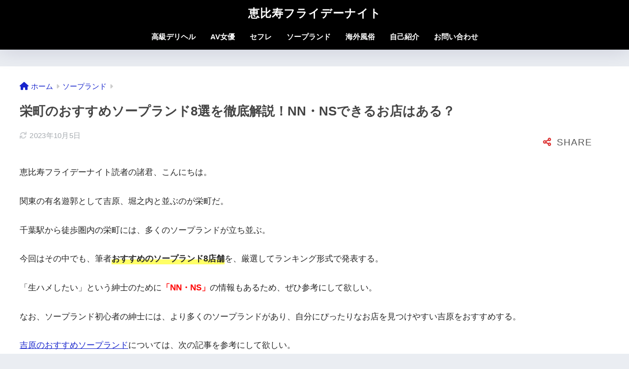

--- FILE ---
content_type: text/html; charset=UTF-8
request_url: https://ebisu-fridaynight.com/6339/
body_size: 52726
content:
<!DOCTYPE html>
<html lang="ja">
<head>
  <meta charset="utf-8">
  <meta http-equiv="X-UA-Compatible" content="IE=edge">
  <meta name="HandheldFriendly" content="True">
  <meta name="MobileOptimized" content="320">
  <meta name="viewport" content="width=device-width, initial-scale=1, viewport-fit=cover"/>
  <meta name="msapplication-TileColor" content="#dd3333">
  <meta name="theme-color" content="#dd3333">
  <link rel="pingback" href="https://ebisu-fridaynight.com/xmlrpc.php">
  <title>栄町のおすすめソープランド8選を徹底解説！NN・NSできるお店はある？ | 恵比寿フライデーナイト</title>
<meta name='robots' content='max-image-preview:large' />

<!-- Google Tag Manager for WordPress by gtm4wp.com -->
<script data-cfasync="false" data-pagespeed-no-defer>
	var gtm4wp_datalayer_name = "dataLayer";
	var dataLayer = dataLayer || [];
</script>
<!-- End Google Tag Manager for WordPress by gtm4wp.com --><link rel='dns-prefetch' href='//codoc.jp' />
<link rel='dns-prefetch' href='//www.googletagmanager.com' />
<link rel="alternate" type="application/rss+xml" title="恵比寿フライデーナイト &raquo; フィード" href="https://ebisu-fridaynight.com/feed/" />
<link rel="alternate" type="application/rss+xml" title="恵比寿フライデーナイト &raquo; コメントフィード" href="https://ebisu-fridaynight.com/comments/feed/" />
<link rel="alternate" title="oEmbed (JSON)" type="application/json+oembed" href="https://ebisu-fridaynight.com/wp-json/oembed/1.0/embed?url=https%3A%2F%2Febisu-fridaynight.com%2F6339%2F" />
<link rel="alternate" title="oEmbed (XML)" type="text/xml+oembed" href="https://ebisu-fridaynight.com/wp-json/oembed/1.0/embed?url=https%3A%2F%2Febisu-fridaynight.com%2F6339%2F&#038;format=xml" />
<style id='wp-img-auto-sizes-contain-inline-css' type='text/css'>
img:is([sizes=auto i],[sizes^="auto," i]){contain-intrinsic-size:3000px 1500px}
/*# sourceURL=wp-img-auto-sizes-contain-inline-css */
</style>
<link rel='stylesheet' id='wsb-css' href='https://ebisu-fridaynight.com/wp-content/plugins/wp-speech-balloon/css/style.css' type='text/css' media='all' />
<link rel='stylesheet' id='sng-stylesheet-css' href='https://ebisu-fridaynight.com/wp-content/themes/sango-theme/style.css?version=3.7.3' type='text/css' media='all' />
<link rel='stylesheet' id='sng-option-css' href='https://ebisu-fridaynight.com/wp-content/themes/sango-theme/entry-option.css?version=3.7.3' type='text/css' media='all' />
<link rel='stylesheet' id='sng-old-css-css' href='https://ebisu-fridaynight.com/wp-content/themes/sango-theme/style-old.css?version=3.7.3' type='text/css' media='all' />
<link rel='stylesheet' id='sango_theme_gutenberg-style-css' href='https://ebisu-fridaynight.com/wp-content/themes/sango-theme/library/gutenberg/dist/build/style-blocks.css?version=3.7.3' type='text/css' media='all' />
<style id='sango_theme_gutenberg-style-inline-css' type='text/css'>
:root{--sgb-main-color:#dd3333;--sgb-pastel-color:#000000;--sgb-accent-color:#dd3333;--sgb-widget-title-color:#ffffff;--sgb-widget-title-bg-color:#000000;--sgb-bg-color:#eaedf2;--wp--preset--color--sango-main:var(--sgb-main-color);--wp--preset--color--sango-pastel:var(--sgb-pastel-color);--wp--preset--color--sango-accent:var(--sgb-accent-color)}
/*# sourceURL=sango_theme_gutenberg-style-inline-css */
</style>
<link rel='stylesheet' id='sng-fontawesome-css' href='https://ebisu-fridaynight.com/wp-content/themes/sango-theme/library/css/fa-sango.css' type='text/css' media='all' />
<link rel='stylesheet' id='wp-block-library-css' href='https://ebisu-fridaynight.com/wp-includes/css/dist/block-library/style.min.css?ver=6.9' type='text/css' media='all' />
<style id='wp-block-library-inline-css' type='text/css'>
/*wp_block_styles_on_demand_placeholder:696e79a1e00bf*/
/*# sourceURL=wp-block-library-inline-css */
</style>
<link rel='stylesheet' id='contact-form-7-css' href='https://ebisu-fridaynight.com/wp-content/plugins/contact-form-7/includes/css/styles.css' type='text/css' media='all' />
<link rel='stylesheet' id='toc-screen-css' href='https://ebisu-fridaynight.com/wp-content/plugins/table-of-contents-plus/screen.min.css' type='text/css' media='all' />
<link rel='stylesheet' id='widgetopts-styles-css' href='https://ebisu-fridaynight.com/wp-content/plugins/widget-options/assets/css/widget-options.css' type='text/css' media='all' />
<script type="text/javascript" src="https://ebisu-fridaynight.com/wp-includes/js/jquery/jquery.min.js?ver=3.7.1" id="jquery-core-js"></script>
<script type="text/javascript" src="https://ebisu-fridaynight.com/wp-includes/js/jquery/jquery-migrate.min.js?ver=3.4.1" id="jquery-migrate-js"></script>
<script type="text/javascript"  src="https://codoc.jp/js/cms.js" id="codoc-injector-js-js"  data-css="black-square"  data-usercode="O1LzE9iWVQ" defer></script>

<!-- Google アナリティクス スニペット (Site Kit が追加) -->
<script type="text/javascript" src="https://www.googletagmanager.com/gtag/js?id=GT-M6383BW" id="google_gtagjs-js" async></script>
<script type="text/javascript" id="google_gtagjs-js-after">
/* <![CDATA[ */
window.dataLayer = window.dataLayer || [];function gtag(){dataLayer.push(arguments);}
gtag('set', 'linker', {"domains":["ebisu-fridaynight.com"]} );
gtag("js", new Date());
gtag("set", "developer_id.dZTNiMT", true);
gtag("config", "GT-M6383BW");
//# sourceURL=google_gtagjs-js-after
/* ]]> */
</script>

<!-- (ここまで) Google アナリティクス スニペット (Site Kit が追加) -->
<link rel="https://api.w.org/" href="https://ebisu-fridaynight.com/wp-json/" /><link rel="alternate" title="JSON" type="application/json" href="https://ebisu-fridaynight.com/wp-json/wp/v2/posts/6339" /><link rel="EditURI" type="application/rsd+xml" title="RSD" href="https://ebisu-fridaynight.com/xmlrpc.php?rsd" />
<link rel="canonical" href="https://ebisu-fridaynight.com/6339/" />
<link rel='shortlink' href='https://ebisu-fridaynight.com/?p=6339' />
<!-- Favicon Rotator -->
<link rel="shortcut icon" href="https://ebisu-fridaynight.com/wp-content/uploads/2019/08/fav-1-16x16.jpg" />
<!-- End Favicon Rotator -->
<meta name="generator" content="Site Kit by Google 1.109.0" />
<!-- Google Tag Manager for WordPress by gtm4wp.com -->
<!-- GTM Container placement set to footer -->
<script data-cfasync="false" data-pagespeed-no-defer type="text/javascript">
</script>
<!-- End Google Tag Manager for WordPress by gtm4wp.com --><meta name="description" content="栄町のおすすめソープランド8店舗を厳選して紹介していく。栄町はバニーガールがいるお店や23歳以下限定のお店、NN・NSができるお店など、多様な男性の需要に応えるソープランドが充実している。ぜひ本記事を参考に自分にぴったりのお店を見つけて欲しい。" /><meta property="og:title" content="栄町のおすすめソープランド8選を徹底解説！NN・NSできるお店はある？" />
<meta property="og:description" content="栄町のおすすめソープランド8店舗を厳選して紹介していく。栄町はバニーガールがいるお店や23歳以下限定のお店、NN・NSができるお店など、多様な男性の需要に応えるソープランドが充実している。ぜひ本記事を参考に自分にぴったりのお店を見つけて欲しい。" />
<meta property="og:type" content="article" />
<meta property="og:url" content="https://ebisu-fridaynight.com/6339/" />
<meta property="og:image" content="https://ebisu-fridaynight.com/wp-content/uploads/2023/02/1-10.png" />
<meta name="thumbnail" content="https://ebisu-fridaynight.com/wp-content/uploads/2023/02/1-10.png" />
<meta property="og:site_name" content="恵比寿フライデーナイト" />
<meta name="twitter:card" content="summary_large_image" />
	<script>
	  (function(i,s,o,g,r,a,m){i['GoogleAnalyticsObject']=r;i[r]=i[r]||function(){
	  (i[r].q=i[r].q||[]).push(arguments)},i[r].l=1*new Date();a=s.createElement(o),
	  m=s.getElementsByTagName(o)[0];a.async=1;a.src=g;m.parentNode.insertBefore(a,m)
	  })(window,document,'script','//www.google-analytics.com/analytics.js','ga');
	  ga('create', 'UA-97843589-1', 'auto');
	  ga('send', 'pageview');
	</script>
	
<!-- Google タグ マネージャー スニペット (Site Kit が追加) -->
<script type="text/javascript">
/* <![CDATA[ */

			( function( w, d, s, l, i ) {
				w[l] = w[l] || [];
				w[l].push( {'gtm.start': new Date().getTime(), event: 'gtm.js'} );
				var f = d.getElementsByTagName( s )[0],
					j = d.createElement( s ), dl = l != 'dataLayer' ? '&l=' + l : '';
				j.async = true;
				j.src = 'https://www.googletagmanager.com/gtm.js?id=' + i + dl;
				f.parentNode.insertBefore( j, f );
			} )( window, document, 'script', 'dataLayer', 'GTM-PFZQTS44' );
			
/* ]]> */
</script>

<!-- (ここまで) Google タグ マネージャー スニペット (Site Kit が追加) -->
		<style type="text/css" id="wp-custom-css">
			.bold-red {
    font-weight: bold;
    color: #E50202;
}

.marker {
    background-color: #FF9;
}

.entry-content h2 {
   position: relative;
   padding: 0.5em;
   background: #000000;
   color: white;
}

.entry-content h2::before{
   position: absolute;
   content: '';
   top: 100%;
   left: 0;
   border: none;
   border-bottom: solid 10px transparent;
   border-right: solid 20px rgb(149, 158, 155);
}

.red{
	    font-weight: bold;
    color: #E50202;
}

.recaptcha_policy {
  padding: 0;
  margin: 0;
  text-align: center;
  font-size: 11px !important;
  color: #444 !important;
}
.recaptcha_policy a {
  font-size: 11px !important;
  color: #111 !important;
}





/*Contact Form 7カスタマイズ*/
/*スマホContact Form 7カスタマイズ*/
@media(max-width:500px){
.inquiry th,.inquiry td {
 display:block!important;
 width:100%!important;
 border-top:none!important;
 -webkit-box-sizing:border-box!important;
 -moz-box-sizing:border-box!important;
 box-sizing:border-box!important;
}
.inquiry tr:first-child th{
 border-top:1px solid #d7d7d7!important;
}
/* 必須・任意のサイズ調整 */	
.inquiry .haveto,.inquiry .any {	
font-size:10px;
}}
/*見出し欄*/
.inquiry th{
 text-align:left;
 font-size:14px;
 color:#444;
 padding-right:5px;
 width:30%;
 background:#f7f7f7;
 border:solid 1px #d7d7d7;
}
/*通常欄*/
.inquiry td{
 font-size:13px;
 border:solid 1px #d7d7d7;	
}
/*横の行とテーブル全体*/
.entry-content .inquiry tr,.entry-content table{
 border:solid 1px #d7d7d7;	
}
/*必須の調整*/
.haveto{
 font-size:7px;
 padding:5px;
 background:#ff9393;
 color:#fff;
 border-radius:2px;
 margin-right:5px;
 position:relative;
 bottom:1px;
}
/*任意の調整*/
.any{
 font-size:7px;
 padding:5px;
 background:#93c9ff;
 color:#fff;
 border-radius:2px;
 margin-right:5px;
 position:relative;
 bottom:1px;
}
/*ラジオボタンを縦並び指定*/
.verticallist .wpcf7-list-item{
 display:block;
}
/*送信ボタンのデザイン変更*/
#formbtn{
 display: block;
 padding:1em 0;
 margin-top:30px;
 width:100%;
 background:#ffaa56;
 color:#fff;
 font-size:18px;
 font-weight:bold;	 
 border-radius:2px;
 border: none;
}
/*送信ボタンマウスホバー時*/
#formbtn:hover{
 background:#fff;
 color:#ffaa56;
}

/*ヘッダーバナー*/
.Audible{
  margin-left: auto;
  margin-right: auto;
  width: 100%;
  max-width: 640px;
  display: block;
}
.Audible-Img{
  padding-top: 14%;
  width: 100%;
  display: block;
}
@media screen and (max-width: 768px) {
  .Audible{
    padding-left: 0px;
    padding-right: 0px;
  }
}


/*フッターバナーsp*/
#footerFloatingMenu {
    display: block;
    width: 100%;
    position: fixed;
    left: 0px;
    bottom: 2px;
    text-align: center;
    padding: 0 auto;
}
 
#footerFloatingMenu img {
    max-width: 99%;
}


/*フッターバナーpc*/
.footerFloatingMenu {
    display: block;
    width: 100%;
    position: fixed;
    left: 0px;
    bottom: 2px;
    text-align: center;
    padding: 0 auto;
}
 
.footerFloatingMenu img {
    max-width: 99%;
}

/*横スクロール*/
div.yoko-scroll{
overflow-x:auto;
}		</style>
		<style> a{color:#1724cc}.header, .drawer__title{background-color:#000000}#logo a{color:#FFF}.desktop-nav li a , .mobile-nav li a, #drawer__open, .header-search__open, .drawer__title{color:#FFF}.drawer__title__close span, .drawer__title__close span:before{background:#FFF}.desktop-nav li:after{background:#FFF}.mobile-nav .current-menu-item{border-bottom-color:#FFF}.widgettitle, .sidebar .wp-block-group h2, .drawer .wp-block-group h2{color:#ffffff;background-color:#000000}#footer-menu a, .copyright{color:#FFF}#footer-menu{background-color:#000000}.footer{background-color:#e0e4eb}.footer, .footer a, .footer .widget ul li a{color:#3c3c3c}body{font-size:100%}@media only screen and (min-width:481px){body{font-size:107%}}@media only screen and (min-width:1030px){body{font-size:107%}}.totop{background:#000000}.header-info a{color:#FFF;background:linear-gradient(95deg, #000000, #dd3333)}.fixed-menu ul{background:#FFF}.fixed-menu a{color:#a2a7ab}.fixed-menu .current-menu-item a, .fixed-menu ul li a.active{color:#009EF3}.post-tab{background:#FFF}.post-tab > div{color:#a7a7a7}body{--sgb-font-family:var(--wp--preset--font-family--default)}#fixed_sidebar{top:0px}:target{scroll-margin-top:0px}.Threads:before{background-image:url("https://ebisu-fridaynight.com/wp-content/themes/sango-theme/library/images/threads.svg")}.profile-sns li .Threads:before{background-image:url("https://ebisu-fridaynight.com/wp-content/themes/sango-theme/library/images/threads-outline.svg")}</style></head>
<body class="wp-singular post-template-default single single-post postid-6339 single-format-standard wp-theme-sango-theme codoc-theme-black-square fa5">
  		<!-- Google タグ マネージャー (noscript) スニペット (Site Kit が追加) -->
		<noscript>
			<iframe src="https://www.googletagmanager.com/ns.html?id=GTM-PFZQTS44" height="0" width="0" style="display:none;visibility:hidden"></iframe>
		</noscript>
		<!-- (ここまで) Google タグ マネージャー (noscript) スニペット (Site Kit が追加) -->
		  <div id="container"> 
          <header class="header header--center">
            <div id="inner-header" class="wrap">
    <div id="logo" class="header-logo h1 dfont">
    <a href="https://ebisu-fridaynight.com/" class="header-logo__link">
            恵比寿フライデーナイト    </a>
  </div>
  <div class="header-search">
    <input type="checkbox" class="header-search__input" id="header-search-input" onclick="document.querySelector('.header-search__modal .searchform__input').focus()">
  <label class="header-search__close" for="header-search-input"></label>
  <div class="header-search__modal">
    <form role="search" method="get" class="searchform" action="https://ebisu-fridaynight.com/">
  <div>
    <input type="search" class="searchform__input" name="s" value="" placeholder="検索" />
    <button type="submit" class="searchform__submit" aria-label="検索"><i class="fas fa-search" aria-hidden="true"></i></button>
  </div>
</form>  </div>
</div>  <nav class="desktop-nav clearfix"><ul id="menu-%e3%83%88%e3%83%83%e3%83%97%e3%83%a1%e3%83%8b%e3%83%a5%e3%83%bc" class="menu"><li id="menu-item-4197" class="menu-item menu-item-type-post_type menu-item-object-post menu-item-4197"><a href="https://ebisu-fridaynight.com/3172/">高級デリヘル</a></li>
<li id="menu-item-6132" class="menu-item menu-item-type-taxonomy menu-item-object-category menu-item-6132"><a href="https://ebisu-fridaynight.com/category/av%e5%a5%b3%e5%84%aa/">AV女優</a></li>
<li id="menu-item-6133" class="menu-item menu-item-type-taxonomy menu-item-object-category menu-item-6133"><a href="https://ebisu-fridaynight.com/category/%e3%82%bb%e3%83%95%e3%83%ac/">セフレ</a></li>
<li id="menu-item-4817" class="menu-item menu-item-type-post_type menu-item-object-post menu-item-4817"><a href="https://ebisu-fridaynight.com/2965/">ソープランド</a></li>
<li id="menu-item-6136" class="menu-item menu-item-type-taxonomy menu-item-object-category menu-item-has-children menu-item-6136"><a href="https://ebisu-fridaynight.com/category/%e6%b5%b7%e5%a4%96%e9%a2%a8%e4%bf%97/">海外風俗</a>
<ul class="sub-menu">
	<li id="menu-item-5699" class="menu-item menu-item-type-post_type menu-item-object-post menu-item-5699"><a href="https://ebisu-fridaynight.com/2599/">韓国風俗</a></li>
	<li id="menu-item-5700" class="menu-item menu-item-type-post_type menu-item-object-post menu-item-5700"><a href="https://ebisu-fridaynight.com/151/">台湾風俗</a></li>
	<li id="menu-item-5701" class="menu-item menu-item-type-post_type menu-item-object-post menu-item-5701"><a href="https://ebisu-fridaynight.com/3692/">タイ風俗</a></li>
	<li id="menu-item-5702" class="menu-item menu-item-type-post_type menu-item-object-post menu-item-5702"><a href="https://ebisu-fridaynight.com/7/">ベトナム風俗</a></li>
	<li id="menu-item-5703" class="menu-item menu-item-type-post_type menu-item-object-post menu-item-5703"><a href="https://ebisu-fridaynight.com/576/">インドネシア風俗</a></li>
	<li id="menu-item-5704" class="menu-item menu-item-type-post_type menu-item-object-post menu-item-5704"><a href="https://ebisu-fridaynight.com/2874/">フィリピン風俗</a></li>
	<li id="menu-item-6135" class="menu-item menu-item-type-taxonomy menu-item-object-category menu-item-6135"><a href="https://ebisu-fridaynight.com/category/%e3%82%ab%e3%83%b3%e3%83%9c%e3%82%b8%e3%82%a2%e9%a2%a8%e4%bf%97/">カンボジア風俗</a></li>
</ul>
</li>
<li id="menu-item-6149" class="menu-item menu-item-type-post_type menu-item-object-page menu-item-6149"><a href="https://ebisu-fridaynight.com/about/">自己紹介</a></li>
<li id="menu-item-629" class="menu-item menu-item-type-post_type menu-item-object-page menu-item-629"><a href="https://ebisu-fridaynight.com/contact/">お問い合わせ</a></li>
</ul></nav></div>
    </header>
      <div id="content">
    <div id="inner-content" class="wrap cf">
      <main id="main">
                  <article id="entry" class="post-6339 post type-post status-publish format-standard has-post-thumbnail category-30">
            <header class="article-header entry-header">
  <nav id="breadcrumb" class="breadcrumb"><ul itemscope itemtype="http://schema.org/BreadcrumbList"><li itemprop="itemListElement" itemscope itemtype="http://schema.org/ListItem"><a href="https://ebisu-fridaynight.com" itemprop="item"><span itemprop="name">ホーム</span></a><meta itemprop="position" content="1" /></li><li itemprop="itemListElement" itemscope itemtype="http://schema.org/ListItem"><a href="https://ebisu-fridaynight.com/category/%e3%82%bd%e3%83%bc%e3%83%97%e3%83%a9%e3%83%b3%e3%83%89/" itemprop="item"><span itemprop="name">ソープランド</span></a><meta itemprop="position" content="2" /></li></ul></nav>  <h1 class="entry-title single-title">栄町のおすすめソープランド8選を徹底解説！NN・NSできるお店はある？</h1>
  <div class="entry-meta vcard">
    <time class="updated entry-time" itemprop="dateModified" datetime="2023-10-05">2023年10月5日</time>  </div>
        <input type="checkbox" id="fab">
    <label class="fab-btn extended-fab main-c" for="fab"><i class="fas fa-share-alt" aria-hidden="true"></i></label>
    <label class="fab__close-cover" for="fab"></label>
        <div id="fab__contents">
      <div class="fab__contents-main dfont">
        <label class="fab__contents__close" for="fab"><span></span></label>
        <p class="fab__contents_title">SHARE</p>
                  <div class="fab__contents_img" style="background-image: url(https://ebisu-fridaynight.com/wp-content/uploads/2023/02/1-10-520x300.png);">
          </div>
                  <div class="sns-btn sns-dif">
          <ul>
        <!-- twitter -->
        <li class="tw sns-btn__item">
          <a href="https://twitter.com/intent/tweet?url=https%3A%2F%2Febisu-fridaynight.com%2F6339%2F&text=%E6%A0%84%E7%94%BA%E3%81%AE%E3%81%8A%E3%81%99%E3%81%99%E3%82%81%E3%82%BD%E3%83%BC%E3%83%97%E3%83%A9%E3%83%B3%E3%83%898%E9%81%B8%E3%82%92%E5%BE%B9%E5%BA%95%E8%A7%A3%E8%AA%AC%EF%BC%81NN%E3%83%BBNS%E3%81%A7%E3%81%8D%E3%82%8B%E3%81%8A%E5%BA%97%E3%81%AF%E3%81%82%E3%82%8B%EF%BC%9F%EF%BD%9C%E6%81%B5%E6%AF%94%E5%AF%BF%E3%83%95%E3%83%A9%E3%82%A4%E3%83%87%E3%83%BC%E3%83%8A%E3%82%A4%E3%83%88" target="_blank" rel="nofollow noopener noreferrer" aria-label="Twitterでシェアする">
            <i class="fab fa-twitter" aria-hidden="true"></i>            <span class="share_txt">ツイート</span>
          </a>
                  </li>
        <!-- facebook -->
        <li class="fb sns-btn__item">
          <a href="https://www.facebook.com/share.php?u=https%3A%2F%2Febisu-fridaynight.com%2F6339%2F" target="_blank" rel="nofollow noopener noreferrer" aria-label="Facebookでシェアする">
            <i class="fab fa-facebook" aria-hidden="true"></i>            <span class="share_txt">シェア</span>
          </a>
                  </li>
        <!-- はてなブックマーク -->
        <li class="hatebu sns-btn__item">
          <a href="http://b.hatena.ne.jp/add?mode=confirm&url=https%3A%2F%2Febisu-fridaynight.com%2F6339%2F&title=%E6%A0%84%E7%94%BA%E3%81%AE%E3%81%8A%E3%81%99%E3%81%99%E3%82%81%E3%82%BD%E3%83%BC%E3%83%97%E3%83%A9%E3%83%B3%E3%83%898%E9%81%B8%E3%82%92%E5%BE%B9%E5%BA%95%E8%A7%A3%E8%AA%AC%EF%BC%81NN%E3%83%BBNS%E3%81%A7%E3%81%8D%E3%82%8B%E3%81%8A%E5%BA%97%E3%81%AF%E3%81%82%E3%82%8B%EF%BC%9F%EF%BD%9C%E6%81%B5%E6%AF%94%E5%AF%BF%E3%83%95%E3%83%A9%E3%82%A4%E3%83%87%E3%83%BC%E3%83%8A%E3%82%A4%E3%83%88" target="_blank" rel="nofollow noopener noreferrer" aria-label="はてブでブックマークする">
            <i class="fa fa-hatebu" aria-hidden="true"></i>
            <span class="share_txt">はてブ</span>
          </a>
                  </li>
        <!-- LINE -->
        <li class="line sns-btn__item">
          <a href="https://social-plugins.line.me/lineit/share?url=https%3A%2F%2Febisu-fridaynight.com%2F6339%2F&text=%E6%A0%84%E7%94%BA%E3%81%AE%E3%81%8A%E3%81%99%E3%81%99%E3%82%81%E3%82%BD%E3%83%BC%E3%83%97%E3%83%A9%E3%83%B3%E3%83%898%E9%81%B8%E3%82%92%E5%BE%B9%E5%BA%95%E8%A7%A3%E8%AA%AC%EF%BC%81NN%E3%83%BBNS%E3%81%A7%E3%81%8D%E3%82%8B%E3%81%8A%E5%BA%97%E3%81%AF%E3%81%82%E3%82%8B%EF%BC%9F%EF%BD%9C%E6%81%B5%E6%AF%94%E5%AF%BF%E3%83%95%E3%83%A9%E3%82%A4%E3%83%87%E3%83%BC%E3%83%8A%E3%82%A4%E3%83%88" target="_blank" rel="nofollow noopener noreferrer" aria-label="LINEでシェアする">
                          <i class="fab fa-line" aria-hidden="true"></i>
                        <span class="share_txt share_txt_line dfont">LINE</span>
          </a>
        </li>
      </ul>
  </div>
        </div>
    </div>
    </header>
<section class="entry-content">
  <p>恵比寿フライデーナイト読者の諸君、こんにちは。</p>
<p>関東の有名遊郭として吉原、堀之内と並ぶのが栄町だ。</p>
<p>千葉駅から徒歩圏内の栄町には、多くのソープランドが立ち並ぶ。</p>
<p>今回はその中でも、筆者<span class="marker-animation-1921">おすすめのソープランド8店舗</span>を、厳選してランキング形式で発表する。</p>
<p>「生ハメしたい」という紳士のために<span style="color: #ff0000;"><strong>「NN・NS」</strong></span>の情報もあるため、ぜひ参考にして欲しい。</p>
<p>なお、ソープランド初心者の紳士には、より多くのソープランドがあり、自分にぴったりなお店を見つけやすい吉原をおすすめする。</p>
<p><a href="https://ebisu-fridaynight.com/2965/">吉原のおすすめソープランド</a>については、次の記事を参考にして欲しい。</p>
</p>
<div class="c_linkto_long">
          <a class="c_linkto longc_linkto" href="https://ebisu-fridaynight.com/2965/"><br />
            <span class="longc_img"><img fetchpriority="high" decoding="async" width="520" height="300" src="https://ebisu-fridaynight.com/wp-content/uploads/2021/12/【2022年版】-吉原のおすすめソープランド40選！-遊び方や料金も徹底解説-5-520x300.png" class="attachment-thumb-520 size-thumb-520 wp-post-image" alt="" srcset="https://ebisu-fridaynight.com/wp-content/uploads/2021/12/【2022年版】-吉原のおすすめソープランド40選！-遊び方や料金も徹底解説-5-520x300.png 520w, https://ebisu-fridaynight.com/wp-content/uploads/2021/12/【2022年版】-吉原のおすすめソープランド40選！-遊び方や料金も徹底解説-5-300x172.png 300w" sizes="(max-width: 520px) 100vw, 520px"></span></p>
<div class="longc_content c_linkto_text">
              <time class="pubdate sng-link-time dfont" itemprop="datePublished" datetime="2024-08-01">2024年8月1日</time>              <span class="longc_title">【2024年8月】吉原おすすめソープランド80選！失敗しない遊び方を伝授</span>
            </div>
<p>          </a>
                </div>
<div class="widget sponsored">			<div class="textwidget"><p><span style="font-weight: 400;">    <div class="say left">
      <p class="faceicon"><img decoding="async" src="https://ebisu-fridaynight.com/wp-content/uploads/2021/09/ebisufridaynight_kenta.jpeg" width="110"><span>KENTA</span></p>
      <div class="chatting"><div class="sc"></span></p>
<p><span style="font-weight: 400;">問い合わせて連絡待ってを繰り返していくうちに熱量とアソコが醒めていくなんてのは避けたいところ。そんな読者は気軽に筆者のLINE連絡してほしい。</span></p>
<p><span style="font-weight: 400;"></div></div>
    </div></span></p>
</div>
		</div><div id="toc_container" class="no_bullets"><p class="toc_title">目次</p><ul class="toc_list"><li><a href="#i">栄町のおすすめソープランド８選</a><ul><li><a href="#1BLACK_LABEL_s">1位：BLACK LABEL Я`s（ブラックレーベル）</a></li><li><a href="#2">2位：バニーコレクション千葉栄町店</a></li><li><a href="#3club_Ego">3位：club Ego（クラブエゴ）</a></li><li><a href="#4">4位：マリンブルー千葉店</a></li><li><a href="#5Maharajja">5位：Maharajja（マハラジャ）</a></li><li><a href="#6">6位：いきなりラブ彼女</a></li><li><a href="#7NAPOLEON">7位：NAPOLEON（ナポレオン）</a></li><li><a href="#8s">8位：Я’s（アールズ）</a></li></ul></li><li><a href="#i-2">栄町のソープランドの基本情報</a><ul><li><a href="#i-3">栄町のソープランドの特徴</a></li><li><a href="#i-4">栄町のソープランドの場所</a></li></ul></li><li><a href="#i-5">栄町のソープランドの選び方</a><ul><li><a href="#i-6">価格帯</a></li><li><a href="#i-7">女の子のルックス・サービスのレベル</a></li><li><a href="#NNNS">NN・NS</a></li></ul></li><li><a href="#i-8">栄町のソープランドは高コスパでおすすめ</a></li></ul></div>
<h2 id="i-0"><span id="i">栄町のおすすめソープランド８選</span></h2>
<p><img decoding="async" class="aligncenter size-full wp-image-6536" src="https://ebisu-fridaynight.com/wp-content/uploads/2023/02/4-6.png" alt="" width="1020" height="585" srcset="https://ebisu-fridaynight.com/wp-content/uploads/2023/02/4-6.png 1020w, https://ebisu-fridaynight.com/wp-content/uploads/2023/02/4-6-300x172.png 300w, https://ebisu-fridaynight.com/wp-content/uploads/2023/02/4-6-768x440.png 768w, https://ebisu-fridaynight.com/wp-content/uploads/2023/02/4-6-940x539.png 940w" sizes="(max-width: 1020px) 100vw, 1020px"></p>
<p>▼横スクロール可能</p>
<table class="tb-responsive" style="width: 100%; height: 351px;">
<tbody>
<tr style="height: 39px;">
<td style="width: 8.47752%;">順位</td>
<td style="height: 39px; width: 43.4256%;">店舗名</td>
<td style="height: 39px; width: 15.1384%;">女の子の数</td>
<td style="height: 39px; width: 20.6747%;">料金</td>
<td style="height: 39px; width: 12.1972%;">NN・NS</td>
</tr>
<tr style="height: 39px;">
<td style="width: 8.47752%;">1位</td>
<td style="height: 39px; width: 43.4256%;"><a href="#black">BLACK LABEL Я`s<br />
（ブラックレーベル）</a></td>
<td style="height: 39px; width: 15.1384%;">111人</td>
<td style="height: 39px; width: 20.6747%;">40分：15,500円</td>
<td style="height: 39px; width: 12.1972%;">×</td>
</tr>
<tr style="height: 39px;">
<td style="width: 8.47752%;">2位</td>
<td style="height: 39px; width: 43.4256%;"><a href="#bunny">バニーコレクション千葉栄町店</a></td>
<td style="height: 39px; width: 15.1384%;">109人</td>
<td style="height: 39px; width: 20.6747%;">45分：20,000円</td>
<td style="height: 39px; width: 12.1972%;">×</td>
</tr>
<tr style="height: 39px;">
<td style="width: 8.47752%;">3位</td>
<td style="height: 39px; width: 43.4256%;"><a href="#ego">club Ego（クラブエゴ）</a></td>
<td style="height: 39px; width: 15.1384%;">132人</td>
<td style="height: 39px; width: 20.6747%;">45分：17,500円</td>
<td style="height: 39px; width: 12.1972%;">×</td>
</tr>
<tr style="height: 39px;">
<td style="width: 8.47752%;">4位</td>
<td style="height: 39px; width: 43.4256%;"><a href="#marine">マリンブルー千葉店</a></td>
<td style="height: 39px; width: 15.1384%;">85人</td>
<td style="height: 39px; width: 20.6747%;">40分：9,900円</td>
<td style="height: 39px; width: 12.1972%;">○</td>
</tr>
<tr style="height: 39px;">
<td style="width: 8.47752%;">5位</td>
<td style="height: 39px; width: 43.4256%;"><a href="#maharaja">Maharajja（マハラジャ）</a></td>
<td style="height: 39px; width: 15.1384%;">135人</td>
<td style="height: 39px; width: 20.6747%;">40分：17,000円</td>
<td style="height: 39px; width: 12.1972%;">×</td>
</tr>
<tr style="height: 39px;">
<td style="width: 8.47752%;">6位</td>
<td style="height: 39px; width: 43.4256%;"><a href="#ikinari">いきなりラブ彼女</a></td>
<td style="height: 39px; width: 15.1384%;">82人</td>
<td style="height: 39px; width: 20.6747%;">40分：16,000円</td>
<td style="height: 39px; width: 12.1972%;">○</td>
</tr>
<tr style="height: 39px;">
<td style="width: 8.47752%;">7位</td>
<td style="height: 39px; width: 43.4256%;"><a href="#napoleon">NAPOLEON（ナポレオン）</a></td>
<td style="height: 39px; width: 15.1384%;">65人</td>
<td style="height: 39px; width: 20.6747%;">50分：12,000円</td>
<td style="height: 39px; width: 12.1972%;">×</td>
</tr>
<tr style="height: 39px;">
<td style="width: 8.47752%;">8位</td>
<td style="height: 39px; width: 43.4256%;"><a href="#rs">Я’s（アールズ）</a></td>
<td style="height: 39px; width: 15.1384%;">110人</td>
<td style="height: 39px; width: 20.6747%;">40分：17,900円</td>
<td style="height: 39px; width: 12.1972%;">×</td>
</tr>
</tbody>
</table>
<h3 id="i-1"><span id="1BLACK_LABEL_s"><a name="black"></a>1位：BLACK LABEL Я`s（ブラックレーベル）</span></h3>
<p><img decoding="async" class="alignnone size-full wp-image-6340" src="https://ebisu-fridaynight.com/wp-content/uploads/2023/02/black-label.jpeg" alt="" width="1920" height="1080" srcset="https://ebisu-fridaynight.com/wp-content/uploads/2023/02/black-label.jpeg 1920w, https://ebisu-fridaynight.com/wp-content/uploads/2023/02/black-label-300x169.jpeg 300w, https://ebisu-fridaynight.com/wp-content/uploads/2023/02/black-label-1024x576.jpeg 1024w, https://ebisu-fridaynight.com/wp-content/uploads/2023/02/black-label-768x432.jpeg 768w, https://ebisu-fridaynight.com/wp-content/uploads/2023/02/black-label-1536x864.jpeg 1536w, https://ebisu-fridaynight.com/wp-content/uploads/2023/02/black-label-940x529.jpeg 940w" sizes="(max-width: 1920px) 100vw, 1920px"></p>
<p>栄町に複数のソープランドを構える<strong>「アールズ」</strong>グループ店より<span class="marker-animation-1921">選抜された上質な女の子</span>で構成されたトップレベルの質の高さを誇るソープランドが「ブラックレーベル」だ。</p>
<p class="faceicon"><img decoding="async" src="https://ebisu-fridaynight.com/wp-content/uploads/2021/09/ebisufridaynight_kenta.jpeg" width="110">KENTA</p>
<div class="chatting">
<div class="sc">
<p>中級店ながら、ブラックレーベルは<span class="marker-animation-1921">レベルの高いルックス・スタイル・サービスをオールウェイズ出してくれる</span>ゾ。</p>
</div>
</div>
<p>&nbsp;</p>
<p><strong><span style="color: #ff0000;">111人</span></strong>の女の子が在籍しており、綺麗系・ギャル系・可愛い系・ロリ系と様々なタイプの女の子がいる。</p>
<p>気に入る女の子が見つかるはずだ。</p>
<p>ソープランドの中にはマットプレイがないお店もあるが、ブラックレーベルに在籍する<span class="marker-animation-1921">女の子は全員マットプレイを全員習得している</span>。</p>
<p>かくいう筆者もブラックレーベルで<span class="marker-animation-1921">骨抜きにされてしまった</span>男の1人だ</p>
<p>当時見ていたアニメの影響でロリ系の女の子と遊びたいと思っていた筆者は<strong><span style="color: #ff0000;">「レジェンド姫」</span></strong>に選ばれているロリ系の女の子を指名。</p>
<p>写真映えしそうな顔立ちをした子だったから、パネマジも覚悟の上だ。</p>
<p class="faceicon"><img decoding="async" src="https://ebisu-fridaynight.com/wp-content/uploads/2021/09/ebisufridaynight_kenta.jpeg" width="110">KENTA</p>
<div class="chatting">
<div class="sc">
<p>しかし、当日エレベーターで会った〇〇ちゃんは<span class="marker-animation-1921">写真以上の可愛さ</span>で驚天動地だった。</p>
</div>
</div>
<p>&nbsp;</p>
<p>プレイも動作の1つ1つに丁寧さが現れており、大満。</p>
<p>他にも指名したい子が何人かいるため、筆者も再訪問を検討中だ。</p>
<p>口コミサイト内の評価も悪くないゾ。</p>
<div class="say left">
<p class="faceicon"><img decoding="async" src="https://ebisu-fridaynight.com/wp-content/uploads/2021/11/man-303792_1280.png" width="110">40代</p>
<div class="chatting">
<div class="sc">
<p>お気にが<span class="marker-animation-1921">エロ可愛すぎる</span>。こんな当たりが千葉にいるとは思わんかった。</p>
</div>
</div>
</div>
<div class="say left">
<p class="faceicon"><img decoding="async" src="https://ebisu-fridaynight.com/wp-content/uploads/2021/11/man-303792_1280.png" width="110">50代</p>
<div class="chatting">
<div class="sc">
<p>パネルより<span class="marker-animation-1921">実物の方が全然良かった！</span>こちらとしては願ったり叶ったりだけど珍しいケース。</p>
</div>
</div>
</div>
<p style="text-align: center;"><strong>【BLACK LABEL Я`s</strong><strong>の料金表】</strong></p>
<table style="border-collapse: collapse; width: 100%;">
<tbody>
<tr>
<td style="width: 50%;">40分</td>
<td style="width: 50%;">15,500円</td>
</tr>
<tr>
<td style="width: 50%;">60分</td>
<td style="width: 50%;">20,600円</td>
</tr>
<tr>
<td style="width: 50%;">80分</td>
<td style="width: 50%;">25,700円</td>
</tr>
<tr>
<td style="width: 50%;">120分</td>
<td style="width: 50%;">36,800円</td>
</tr>
<tr>
<td style="width: 50%;">延長</td>
<td style="width: 50%;">2,000円</td>
</tr>
<tr>
<td style="width: 50%;">本指名料</td>
<td style="width: 50%;">2,000円</td>
</tr>
<tr>
<td style="width: 50%;">写真指名料</td>
<td style="width: 50%;">2,000円</td>
</tr>
</tbody>
</table>
<p style="text-align: center;"><strong>【BLACK LABEL Я`s</strong><strong>の詳細】</strong></p>
<table class="tb-responsive" style="width: 100%; height: 312px;">
<tbody>
<tr style="height: 39px;">
<td style="height: 39px;" width="151">ランク</td>
<td style="height: 39px;" width="415">格安店</td>
</tr>
<tr style="height: 39px;">
<td style="height: 39px;" width="151">ゴムの有無</td>
<td style="height: 39px;" width="415">S着</td>
</tr>
<tr style="height: 39px;">
<td style="height: 39px;" width="151">女の子のタイプ</td>
<td style="height: 39px;" width="415">可愛い系・キレイ系・ギャル系</td>
</tr>
<tr style="height: 39px;">
<td style="height: 39px;" width="151">店の特徴</td>
<td style="height: 39px;" width="415">レベルの高いルックス・スタイル・サービスをオールウェイズ出してくれる</td>
</tr>
<tr style="height: 39px;">
<td style="height: 39px;" width="151">営業時間</td>
<td style="height: 39px;" width="415">9：00〜24：00</td>
</tr>
<tr style="height: 39px;">
<td style="height: 39px;" width="151">住所</td>
<td style="height: 39px;" width="415"><a href="https://www.google.com/maps?ll=35.612278,140.119945&amp;z=16&amp;t=m&amp;hl=ja&amp;gl=JP&amp;mapclient=embed&amp;cid=1398353226452871351">千葉市中央区栄町33－7</a></td>
</tr>
<tr style="height: 39px;">
<td style="height: 39px;" width="151">公式HP</td>
<td style="height: 39px;" width="415"><a href="http://www.blacklabel-rs.com/top.html">http://www.blacklabel-rs.com/top.html</a></td>
</tr>
</tbody>
</table>
<h3 id="i-2"><span id="2"><a name="bunny"></a>2位：バニーコレクション千葉栄町店</span></h3>
<p><img loading="lazy" decoding="async" class="alignnone size-full wp-image-6342" src="https://ebisu-fridaynight.com/wp-content/uploads/2023/02/bunny-collection.jpeg" alt="" width="1920" height="1080" srcset="https://ebisu-fridaynight.com/wp-content/uploads/2023/02/bunny-collection.jpeg 1920w, https://ebisu-fridaynight.com/wp-content/uploads/2023/02/bunny-collection-300x169.jpeg 300w, https://ebisu-fridaynight.com/wp-content/uploads/2023/02/bunny-collection-1024x576.jpeg 1024w, https://ebisu-fridaynight.com/wp-content/uploads/2023/02/bunny-collection-768x432.jpeg 768w, https://ebisu-fridaynight.com/wp-content/uploads/2023/02/bunny-collection-1536x864.jpeg 1536w, https://ebisu-fridaynight.com/wp-content/uploads/2023/02/bunny-collection-940x529.jpeg 940w" sizes="auto, (max-width: 1920px) 100vw, 1920px"></p>
<p>バニーコレクションは<span class="marker-animation-1921">女の子が全員バニー</span>のコンセプト店。</p>
<p class="faceicon"><img decoding="async" src="https://ebisu-fridaynight.com/wp-content/uploads/2021/09/ebisufridaynight_kenta.jpeg" width="110">KENTA</p>
<div class="chatting">
<div class="sc">
<p><strong>バニーと交尾したい</strong>という男性の欲求を叶えることができるゾ。</p>
</div>
</div>
<p>&nbsp;</p>
<p>筆者も2回だけ利用したことがある。</p>
<p>バニーコレクションが栄町にできるとのことで、興味を持ったのだが、内心<strong>「いや、他のソープランドでもバニーコスプレあるし…」</strong>なんて考えていた。</p>
<p class="faceicon"><img decoding="async" src="https://ebisu-fridaynight.com/wp-content/uploads/2021/09/ebisufridaynight_kenta.jpeg" width="110">KENTA</p>
<div class="chatting">
<div class="sc">
<p>しかし、予約当日に女の子のバニー姿を見てから筆者が愚かだったことを理解したのだ。</p>
</div>
</div>
<p>&nbsp;</p>
<p>普通のソープランドでバニーコスプレをお願いすると、<span style="color: #ff0000;"><strong>「着せられている感」</strong></span>が出てしまいただのバニーの耳を付けただけの女の子という感じになることが多い。</p>
<p>一方、バニーコレクションの女の子はバニーの衣装に着慣れており、コスチュームを着こなせるスタイルの良い女の子が多いからか、<span class="marker-animation-1921">憧れの「バニーガール」そのもの</span>なのだ。</p>
<p class="faceicon"><img decoding="async" src="https://ebisu-fridaynight.com/wp-content/uploads/2021/09/ebisufridaynight_kenta.jpeg" width="110">KENTA</p>
<div class="chatting">
<div class="sc">
<p><span class="marker-animation-1921">エロいバニーが自分の体の上をピョンピョン跳ねるように</span>、一生懸命に動いてくれる騎乗位は超どエロだったゾ。</p>
</div>
</div>
<p>&nbsp;</p>
<p>ちなみに口コミサイトではNNできたという口コミも存在する。</p>
<div class="say left">
<p class="faceicon"><img decoding="async" src="https://ebisu-fridaynight.com/wp-content/uploads/2021/11/man-303792_1280.png" width="110">30代</p>
<div class="chatting">
<div class="sc">
<p>次も必ず指名するって言ったら<span class="marker-animation-1921">NNさしてくれました</span>。</p>
</div>
</div>
</div>
<p>バニーのふわふわ生まんこに中出し…至れり尽くせりだ。</p>
<p style="text-align: center;"><strong>【バニーコレクションの料金表】</strong></p>
<table style="border-collapse: collapse; width: 100%; height: 351px;">
<tbody>
<tr style="height: 39px;">
<td style="width: 50%; height: 39px;">45分</td>
<td style="width: 50%; height: 39px;">20,000円</td>
</tr>
<tr style="height: 39px;">
<td style="width: 50%; height: 39px;">60分</td>
<td style="width: 50%; height: 39px;">24,000円</td>
</tr>
<tr style="height: 39px;">
<td style="width: 50%; height: 39px;">80分</td>
<td style="width: 50%; height: 39px;">29,000円</td>
</tr>
<tr style="height: 39px;">
<td style="width: 50%; height: 39px;">100分</td>
<td style="width: 50%; height: 39px;">34,000円</td>
</tr>
<tr style="height: 39px;">
<td style="width: 50%; height: 39px;">130分</td>
<td style="width: 50%; height: 39px;">41,000円</td>
</tr>
<tr style="height: 39px;">
<td style="width: 50%; height: 39px;">延長30分</td>
<td style="width: 50%; height: 39px;">12,000円</td>
</tr>
<tr style="height: 39px;">
<td style="width: 50%; height: 39px;">指名料</td>
<td style="width: 50%; height: 39px;">2,000円</td>
</tr>
<tr style="height: 39px;">
<td style="width: 50%; height: 39px;">特別指名料</td>
<td style="width: 50%; height: 39px;">アイコンの数字<br />
×1,000円</td>
</tr>
<tr style="height: 39px;">
<td style="width: 50%; height: 39px;">入会金</td>
<td style="width: 50%; height: 39px;">2,000円</td>
</tr>
</tbody>
</table>
<p style="text-align: center;"><strong>【バニーコレクションの詳細】</strong></p>
<table class="tb-responsive" style="width: 100%; height: 312px;">
<tbody>
<tr style="height: 39px;">
<td style="height: 39px;" width="151">ランク</td>
<td style="height: 39px;" width="415">格安店</td>
</tr>
<tr style="height: 39px;">
<td style="height: 39px;" width="151">ゴムの有無</td>
<td style="height: 39px;" width="415">S着</td>
</tr>
<tr style="height: 39px;">
<td style="height: 39px;" width="151">女の子のタイプ</td>
<td style="height: 39px;" width="415">可愛い系・キレイ系</td>
</tr>
<tr style="height: 39px;">
<td style="height: 39px;" width="151">店の特徴</td>
<td style="height: 39px;" width="415">女の子全員バニーガールのコンセプト店</td>
</tr>
<tr style="height: 39px;">
<td style="height: 39px;" width="151">営業時間</td>
<td style="height: 39px;" width="415">9：00〜24：00</td>
</tr>
<tr style="height: 39px;">
<td style="height: 39px;" width="151">住所</td>
<td style="height: 39px;" width="415"><a href="https://www.google.co.jp/maps/place/%E6%96%B0%E6%84%9F%E8%A6%9A%E3%82%BD%E3%83%BC%E3%83%97%E3%83%A9%E3%83%B3%E3%83%89%E2%98%86%E3%83%90%E3%83%8B%E3%83%BC%E3%82%B3%E3%83%AC%E3%82%AF%E3%82%B7%E3%83%A7%E3%83%B3%E5%8D%83%E8%91%89%E6%A0%84%E7%94%BA%E5%BA%97/@37.539559,136.364054,7z/data=!4m10!1m2!2m1!1z44OQ44OL44O844Kz44Os44Kv44K344On44Oz!3m6!1s0x6022853a501bab8f:0xcbb864524ed5beb8!8m2!3d35.6122322!4d140.11969!15sChvjg5Djg4vjg7zjgrPjg6zjgq_jgrfjg6fjg7NaHiIc44OQ44OL44O8IOOCs-ODrOOCr-OCt-ODp-ODs5IBCHNvYXBsYW5kmgEkQ2hkRFNVaE5NRzluUzBWSlEwRm5TVU4xTUVsdVNUUm5SUkFC4AEA!16s%2Fg%2F11q97c9_69?hl=ja&amp;authuser=0">千葉県千葉市中央区栄町34-8</a></td>
</tr>
<tr style="height: 39px;">
<td style="height: 39px;" width="151">公式HP</td>
<td style="height: 39px;" width="415"><a href="https://www.cityheaven.net/chiba/A1201/A120101/bunny-collection/?of=y2">https://www.cityheaven.net/chiba/A1201/A120101/bunny-collection/?of=y2</a></td>
</tr>
</tbody>
</table>
<h3 id="i-3"><span id="3club_Ego"><a name="ego"></a>3位：club Ego（クラブエゴ）</span></h3>
<p><img loading="lazy" decoding="async" class="alignnone size-full wp-image-6343" src="https://ebisu-fridaynight.com/wp-content/uploads/2023/02/club-ego.jpeg" alt="" width="1920" height="1080" srcset="https://ebisu-fridaynight.com/wp-content/uploads/2023/02/club-ego.jpeg 1920w, https://ebisu-fridaynight.com/wp-content/uploads/2023/02/club-ego-300x169.jpeg 300w, https://ebisu-fridaynight.com/wp-content/uploads/2023/02/club-ego-1024x576.jpeg 1024w, https://ebisu-fridaynight.com/wp-content/uploads/2023/02/club-ego-768x432.jpeg 768w, https://ebisu-fridaynight.com/wp-content/uploads/2023/02/club-ego-1536x864.jpeg 1536w, https://ebisu-fridaynight.com/wp-content/uploads/2023/02/club-ego-940x529.jpeg 940w" sizes="auto, (max-width: 1920px) 100vw, 1920px"></p>
<p>クラブエゴ千葉県のソープランド界で大きな存在感を放つ<strong>「エゴグループ」</strong>の人気店だ。</p>
<p>次のような多くの功績を持つ知る人ぞ知る<span style="color: #ff0000;"><strong>「みるく」</strong></span>が在籍するソープランドとしても有名だゾ。</p>
<ul>
<li>シティヘブン総合ソープランキング連続記録歴代1位</li>
<li>ソープランド嬢として史上初？のスタンプ化</li>
<li>ハーメイクインという異名を冠する</li>
</ul>
<p>みるくは多くのYouTubeチャンネルにも登場しており、ルックスや雰囲気、話し方を事前に把握したうえで指名できるため、<span class="marker-animation-1921">予約して後悔することはない</span>だろう。</p>
<p>口コミサイトにもみるくを讃える口コミが散見される。</p>
<div class="say left">
<p class="faceicon"><img decoding="async" src="https://ebisu-fridaynight.com/wp-content/uploads/2021/11/man-303792_1280.png" width="110">30代</p>
<div class="chatting">
<div class="sc">
<p>みるくさんは<span class="marker-animation-1921">おっぱい好きなら100％お勧め</span>。<br />
チッパイが好きな方でも勿論満足度は高いですよ！</p>
</div>
</div>
</div>
<div class="say left">
<p class="faceicon"><img decoding="async" src="https://ebisu-fridaynight.com/wp-content/uploads/2021/11/man-303792_1280.png" width="110">40代</p>
<div class="chatting">
<div class="sc">
<p>復帰後のミルクさんに入りましたが最高でした。彼女は<span class="marker-animation-1921">大衆店レベルを既に超えてます</span>。</p>
</div>
</div>
</div>
<p>みるくはTwitterのフォロワーが<span style="color: #ff0000;"><strong>1.4万人</strong></span>を超え、YouTubeに出演し、スタンプ化されており、タレント化してしまい、<span class="marker-animation-1921">近いうちにソープ嬢を引退してしまう可能性がある。</span></p>
<p>みるくを調べてみて、興味を引かれた諸君はこの機にクラブエゴに出向いて欲しい。</p>
<p style="text-align: center;"><strong>【club Egoの料金表】</strong></p>
<table style="border-collapse: collapse; width: 100%;">
<tbody>
<tr>
<td style="width: 50%;">45分</td>
<td style="width: 50%;">17,500円</td>
</tr>
<tr>
<td style="width: 50%;">65分</td>
<td style="width: 50%;">23,000円</td>
</tr>
<tr>
<td style="width: 50%;">90分</td>
<td style="width: 50%;">31,000円</td>
</tr>
<tr>
<td style="width: 50%;">120分</td>
<td style="width: 50%;">42,000円</td>
</tr>
<tr>
<td style="width: 50%;">指名料</td>
<td style="width: 50%;">2,000円</td>
</tr>
</tbody>
</table>
<p style="text-align: center;"><strong>【club Egoの詳細】</strong></p>
<table class="tb-responsive" style="width: 100%; height: 312px;">
<tbody>
<tr style="height: 39px;">
<td style="height: 39px; width: 21.9723%;" width="151">ランク</td>
<td style="height: 39px; width: 77.9412%;" width="415">格安店</td>
</tr>
<tr style="height: 39px;">
<td style="height: 39px; width: 21.9723%;" width="151">ゴムの有無</td>
<td style="height: 39px; width: 77.9412%;" width="415">S着</td>
</tr>
<tr style="height: 39px;">
<td style="height: 39px; width: 21.9723%;" width="151">女の子のタイプ</td>
<td style="height: 39px; width: 77.9412%;" width="415">可愛い系・キレイ系・ギャル系</td>
</tr>
<tr style="height: 39px;">
<td style="height: 39px; width: 21.9723%;" width="151">店の特徴</td>
<td style="height: 39px; width: 77.9412%;" width="415">伝説的ソープ嬢「みるく」在籍</td>
</tr>
<tr style="height: 39px;">
<td style="height: 39px; width: 21.9723%;" width="151">営業時間</td>
<td style="height: 39px; width: 77.9412%;" width="415">9：00〜24：00</td>
</tr>
<tr style="height: 39px;">
<td style="height: 39px; width: 21.9723%;" width="151">住所</td>
<td style="width: 77.9412%; height: 39px;" width="78%"><a href="https://www.google.com/maps?ll=35.614285,140.120332&amp;z=14&amp;t=m&amp;hl=ja&amp;gl=US&amp;mapclient=embed&amp;q=%E3%80%92260-0016+%E5%8D%83%E8%91%89%E7%9C%8C%E5%8D%83%E8%91%89%E5%B8%82%E4%B8%AD%E5%A4%AE%E5%8C%BA%E6%A0%84%E7%94%BA%EF%BC%93%E2%88%92%EF%BC%91%EF%BC%93">千葉市中央区栄町3-13</a></td>
</tr>
<tr style="height: 39px;">
<td style="height: 39px; width: 21.9723%;" width="151">公式HP</td>
<td style="height: 39px; width: 77.9412%;" width="415"><a href="https://www.c-ego.jp/top.html">https://www.c-ego.jp/top.html</a></td>
</tr>
</tbody>
</table>
<h3 id="i-4"><span id="4"><a name="marine"></a>4位：マリンブルー千葉店</span></h3>
<p><img loading="lazy" decoding="async" class="alignnone size-full wp-image-6344" src="https://ebisu-fridaynight.com/wp-content/uploads/2023/02/marineblue-sakae.jpeg" alt="" width="1920" height="1080" srcset="https://ebisu-fridaynight.com/wp-content/uploads/2023/02/marineblue-sakae.jpeg 1920w, https://ebisu-fridaynight.com/wp-content/uploads/2023/02/marineblue-sakae-300x169.jpeg 300w, https://ebisu-fridaynight.com/wp-content/uploads/2023/02/marineblue-sakae-1024x576.jpeg 1024w, https://ebisu-fridaynight.com/wp-content/uploads/2023/02/marineblue-sakae-768x432.jpeg 768w, https://ebisu-fridaynight.com/wp-content/uploads/2023/02/marineblue-sakae-1536x864.jpeg 1536w, https://ebisu-fridaynight.com/wp-content/uploads/2023/02/marineblue-sakae-940x529.jpeg 940w" sizes="auto, (max-width: 1920px) 100vw, 1920px"></p>
<p>栄町の最安のソープランドの1つが<strong>マリンブルー千葉店</strong>。</p>
<p>本指名をしても<strong><span style="color: #ff0000;">40分11,900円</span></strong>から遊べるため、コスパ良く遊びたい紳士におすすめだ。</p>
<p>大手「マリンブルー」グループのお店なだけあり、<span class="marker-animation-1921">激安ながらも女の子のルックスやサービスのレベルは合格基準を満たしているゾ</span>。</p>
<p>また、マリンブルー千葉店には<span style="color: #ff0000;"><strong>VIPマーク</strong></span>が付いた女の子がいる。</p>
<p>察しが良い諸君はお分かりだと思うが、マリンブルー千葉店は<span class="marker-animation-1921">NN・NSができるソープランド</span>なのだ。</p>
<p class="faceicon"><img decoding="async" src="https://ebisu-fridaynight.com/wp-content/uploads/2021/09/ebisufridaynight_kenta.jpeg" width="110">KENTA</p>
<div class="chatting">
<div class="sc">
<p>VIPの女の子は多くはないが、可愛い子もいるゾ。</p>
</div>
</div>
<p>&nbsp;</p>
<p>筆者もマリンブルー千葉店でNNを楽しんできた。</p>
<p>140cmとちょっとの<span class="marker-animation-1921">小柄な女の子に覆い被さって正常位でチンコをヌルヌルのオマンコに生挿入</span>するときの征服感は筆舌に尽くし難い。</p>
<p>大量に射精し、<span class="marker-animation-1921">小柄な女の子の小さなオマンコが精子で満たされる感覚</span>も男冥利に尽きるというもの。</p>
<p>女の子と生ハメ交尾したいという男性におすすめだ。</p>
<p style="text-align: center;"><strong>【マリンブルー千葉店の料金表】</strong></p>
<table style="border-collapse: collapse; width: 100%;">
<tbody>
<tr>
<td style="width: 61.2457%;">40分（6：00〜9：59）</td>
<td style="width: 38.7543%;">9,900円</td>
</tr>
<tr>
<td style="width: 61.2457%;">60分（6：00〜9：59）</td>
<td style="width: 38.7543%;">16,000円</td>
</tr>
<tr>
<td style="width: 61.2457%;">80分（6：00〜9：59）</td>
<td style="width: 38.7543%;">21,000円</td>
</tr>
<tr>
<td style="width: 61.2457%;">延長</td>
<td style="width: 38.7543%;">2,000円</td>
</tr>
<tr>
<td style="width: 61.2457%;">本指名</td>
<td style="width: 38.7543%;">2,000円</td>
</tr>
<tr>
<td style="width: 61.2457%;">ネット指名</td>
<td style="width: 38.7543%;">1,000円</td>
</tr>
<tr>
<td style="width: 61.2457%;">写真指名</td>
<td style="width: 38.7543%;">無料</td>
</tr>
<tr>
<td style="width: 61.2457%;">VIP</td>
<td style="width: 38.7543%;">1,000円</td>
</tr>
</tbody>
</table>
<p style="text-align: center;"><strong>【マリンブルー千葉店の詳細】</strong></p>
<table class="tb-responsive">
<tbody>
<tr style="height: 39px;">
<td style="height: 39px;" width="151">ランク</td>
<td style="height: 39px;" width="415">格安店</td>
</tr>
<tr style="height: 39px;">
<td style="height: 39px;" width="151">ゴムの有無</td>
<td style="height: 39px;" width="415">VIP嬢はNN・NS対応可</td>
</tr>
<tr style="height: 39px;">
<td style="height: 39px;" width="151">女の子のタイプ</td>
<td style="height: 39px;" width="415">可愛い系</td>
</tr>
<tr style="height: 39px;">
<td style="height: 39px;" width="151">店の特徴</td>
<td style="height: 39px;" width="415">栄町では珍しいNN・NS店</td>
</tr>
<tr style="height: 39px;">
<td style="height: 39px;" width="151">営業時間</td>
<td style="height: 39px;" width="415">6：00〜24：00</td>
</tr>
<tr style="height: 39px;">
<td style="height: 39px;" width="151">住所</td>
<td style="height: 39px;" width="415"><a href="https://www.google.com/maps?ll=35.61264,140.119529&amp;z=17&amp;t=m&amp;hl=ja&amp;gl=JP&amp;mapclient=embed&amp;q=%E3%80%92260-0016+%E5%8D%83%E8%91%89%E7%9C%8C%E5%8D%83%E8%91%89%E5%B8%82%E4%B8%AD%E5%A4%AE%E5%8C%BA%E6%A0%84%E7%94%BA%EF%BC%92%EF%BC%92%E2%88%92%EF%BC%91%EF%BC%97">千葉県千葉市中央区栄町22-17</a></td>
</tr>
<tr style="height: 39px;">
<td style="height: 39px;" width="151">公式HP</td>
<td style="height: 39px;" width="415"><a href="https://s-hama.com/top.php">https://s-hama.com/top.php</a></td>
</tr>
</tbody>
</table>
<h3 id="i-5"><span id="5Maharajja"><a name="maharaja"></a>5位：Maharajja（マハラジャ）</span></h3>
<p><img loading="lazy" decoding="async" class="alignnone size-full wp-image-6345" src="https://ebisu-fridaynight.com/wp-content/uploads/2023/02/Maharaja.jpeg" alt="" width="1920" height="1080" srcset="https://ebisu-fridaynight.com/wp-content/uploads/2023/02/Maharaja.jpeg 1920w, https://ebisu-fridaynight.com/wp-content/uploads/2023/02/Maharaja-300x169.jpeg 300w, https://ebisu-fridaynight.com/wp-content/uploads/2023/02/Maharaja-1024x576.jpeg 1024w, https://ebisu-fridaynight.com/wp-content/uploads/2023/02/Maharaja-768x432.jpeg 768w, https://ebisu-fridaynight.com/wp-content/uploads/2023/02/Maharaja-1536x864.jpeg 1536w, https://ebisu-fridaynight.com/wp-content/uploads/2023/02/Maharaja-940x529.jpeg 940w" sizes="auto, (max-width: 1920px) 100vw, 1920px"></p>
<p>栄町のソープランドを語るうえで避けては通れないのが<strong>「マハラジャ」</strong>だ。</p>
<p>マハラジャは<strong><span style="color: #ff0000;">グループ総数250名</span></strong>を超える「エゴグループ」の中で若くて可愛い女の子を集めた人気ソープランドだ。</p>
<p>口コミサイトにも女の子のルックスのレベルが高いことを確認できる口コミが多数散見される。</p>
<div class="say left">
<p class="faceicon"><img decoding="async" src="https://ebisu-fridaynight.com/wp-content/uploads/2021/11/man-303792_1280.png" width="110">30代</p>
<div class="chatting">
<div class="sc">
<p>りぼんちゃんは<span class="marker-animation-1921">最強美人</span>。</p>
</div>
</div>
</div>
<div class="say left">
<p class="faceicon"><img decoding="async" src="https://ebisu-fridaynight.com/wp-content/uploads/2021/11/man-303792_1280.png" width="110">20代</p>
<div class="chatting">
<div class="sc">
<p><span class="marker-animation-1921">過去一可愛かった</span>。</p>
</div>
</div>
</div>
<div class="say left">
<p class="faceicon"><img decoding="async" src="https://ebisu-fridaynight.com/wp-content/uploads/2021/11/man-303792_1280.png" width="110">50代</p>
<div class="chatting">
<div class="sc">
<p>マハラジャは<span class="marker-animation-1921">ハズレが少ない</span></p>
</div>
</div>
</div>
<p>筆者が指名した新人の女の子もかなり可愛かった。</p>
<p>自分が写生するのも忘れてゆっくりねっとり責めてたら潮吹きしたが、<span class="marker-animation-1921">可愛いかったから潮も舐め舐め…</span></p>
<p class="faceicon"><img decoding="async" src="https://ebisu-fridaynight.com/wp-content/uploads/2021/09/ebisufridaynight_kenta.jpeg" width="110">KENTA</p>
<div class="chatting">
<div class="sc">
<p>マハラジャは<span class="marker-animation-1921">定期的にキャンペーンやイベントを行っている</span>のも魅力的だ。</p>
</div>
</div>
<p>&nbsp;</p>
<p>2023年2月現在はバレンタインにちなんで<strong>「愛のバレンタイン」</strong>と称し、チョコレート風呂などのオプションを選べるキャンペーンを実施中だゾ。</p>
<p>ただし、マハラジャは<span style="color: #ff0000;"><strong>「当日欠勤を食らった」</strong></span>という口コミが多いことに注意だ。</p>
<p>女の子にとって働きやすい（緩めの）環境だからこそ、若くて可愛い子が多く、そんな子たちと<span style="color: #ff0000;"><strong>40分17,000円</strong></span>から遊べると考えれば、納得いくだろう。</p>
<p style="text-align: center;"><strong>【マハラジャの料金表】</strong></p>
<table style="border-collapse: collapse; width: 100%;">
<tbody>
<tr>
<td style="width: 50%;">40分</td>
<td style="width: 50%;">17,000円</td>
</tr>
<tr>
<td style="width: 50%;">60分</td>
<td style="width: 50%;">23,000円</td>
</tr>
<tr>
<td style="width: 50%;">80分</td>
<td style="width: 50%;">30,000円</td>
</tr>
<tr>
<td style="width: 50%;">110分</td>
<td style="width: 50%;">40,000円</td>
</tr>
<tr>
<td style="width: 50%;">延長20分</td>
<td style="width: 50%;">7,000円</td>
</tr>
<tr>
<td style="width: 50%;">指名料</td>
<td style="width: 50%;">2,000円</td>
</tr>
</tbody>
</table>
<p style="text-align: center;"><strong>【マハラジャの詳細】</strong></p>
<table class="tb-responsive" style="width: 100%; height: 312px;">
<tbody>
<tr style="height: 39px;">
<td style="height: 39px;" width="151">ランク</td>
<td style="height: 39px;" width="415">格安店</td>
</tr>
<tr style="height: 39px;">
<td style="height: 39px;" width="151">ゴムの有無</td>
<td style="height: 39px;" width="415">S着</td>
</tr>
<tr style="height: 39px;">
<td style="height: 39px;" width="151">女の子のタイプ</td>
<td style="height: 39px;" width="415">可愛い系・キレイ系・ギャル系</td>
</tr>
<tr style="height: 39px;">
<td style="height: 39px;" width="151">店の特徴</td>
<td style="height: 39px;" width="415">若くて可愛い子が多い</td>
</tr>
<tr style="height: 39px;">
<td style="height: 39px;" width="151">営業時間</td>
<td style="height: 39px;" width="415">9：00〜24：00</td>
</tr>
<tr style="height: 39px;">
<td style="height: 39px;" width="151">住所</td>
<td style="height: 39px;" width="415"><a href="https://www.google.com/maps?ll=35.613631,140.12136&amp;z=14&amp;t=m&amp;hl=ja&amp;gl=US&amp;mapclient=embed&amp;q=%E6%81%B5%E6%AF%94%E5%AF%BF%E3%83%93%E3%83%AB+%E3%80%92260-0016+%E5%8D%83%E8%91%89%E7%9C%8C%E5%8D%83%E8%91%89%E5%B8%82%E4%B8%AD%E5%A4%AE%E5%8C%BA%E6%A0%84%E7%94%BA%EF%BC%99%E2%88%92%EF%BC%99">千葉市中央区栄町9-9</a></td>
</tr>
<tr style="height: 39px;">
<td style="height: 39px;" width="151">公式HP</td>
<td style="height: 39px;" width="415"><a href="https://www.maharaja-chiba.com/top.html">https://www.maharaja-chiba.com/top.html</a></td>
</tr>
</tbody>
</table>
<h3 id="i-6"><span id="6"><a name="ikinari"></a>6位：いきなりラブ彼女</span></h3>
<p><img loading="lazy" decoding="async" class="alignnone size-full wp-image-6346" src="https://ebisu-fridaynight.com/wp-content/uploads/2023/02/ikinari.jpeg" alt="" width="1920" height="1080" srcset="https://ebisu-fridaynight.com/wp-content/uploads/2023/02/ikinari.jpeg 1920w, https://ebisu-fridaynight.com/wp-content/uploads/2023/02/ikinari-300x169.jpeg 300w, https://ebisu-fridaynight.com/wp-content/uploads/2023/02/ikinari-1024x576.jpeg 1024w, https://ebisu-fridaynight.com/wp-content/uploads/2023/02/ikinari-768x432.jpeg 768w, https://ebisu-fridaynight.com/wp-content/uploads/2023/02/ikinari-1536x864.jpeg 1536w, https://ebisu-fridaynight.com/wp-content/uploads/2023/02/ikinari-940x529.jpeg 940w" sizes="auto, (max-width: 1920px) 100vw, 1920px"></p>
<p>いきなりラブ彼女は<span style="color: #ff0000;"><strong>23歳以下の女性のみ</strong></span>を採用し、<strong><span style="color: #ff0000;">100％実年齢表記</span></strong>を謳う若い女の子に特化したソープランドだ。</p>
<p>実年齢表記の真偽は別としても、若くて可愛い子が多いのは紛れもない事実だ。</p>
<p>いきなりラブ彼女には<strong>「SPコース」</strong>が存在する。</p>
<p>公式サイトにはSPコースは<strong>「お好きなコスプレ3点お選びいただけます」</strong>と記載されているが、口コミサイトでは<span class="marker-animation-1921">SPコースはNSを意味するというのが通説</span>だ。</p>
<div class="say left">
<p class="faceicon"><img decoding="async" src="https://ebisu-fridaynight.com/wp-content/uploads/2021/11/man-303792_1280.png" width="110">50代</p>
<div class="chatting">
<div class="sc">
<p>SPは店に行ってから受付で申し込むんだよ。形式上コスプレ3着選ぶけど、<span class="marker-animation-1921">実際はゼロ距離とかナチュラルとかいうやつ</span></p>
</div>
</div>
</div>
<div class="say left">
<p class="faceicon"><img decoding="async" src="https://ebisu-fridaynight.com/wp-content/uploads/2021/11/man-303792_1280.png" width="110">40代</p>
<div class="chatting">
<div class="sc">
<p><span class="marker-animation-1921">この店でこないだNN童貞捨てた</span>けど、あんな気持ち良いとは思わなかったSP嬢は天使だな。</p>
</div>
</div>
</div>
<p><strong>女の子が「SP対応可能」と「対応不可」に別れている</strong>ことから、事実の可能性が高い。</p>
<p>本当にコスプレをするだけであれば、<span class="marker-animation-1921">全員SP対応可能になっているはず</span>だからだ。</p>
<p>いきなりラブ彼女のSPコースは<strong><span style="color: #ff0000;">5,000円</span></strong>と高め。</p>
<p>しかし、<span class="marker-animation-1921">可愛い女の子が多い</span>ゾ。</p>
<p class="faceicon"><img decoding="async" src="https://ebisu-fridaynight.com/wp-content/uploads/2021/09/ebisufridaynight_kenta.jpeg" width="110">KENTA</p>
<div class="chatting">
<div class="sc">
<p>お店側からSP嬢への移行を<span class="marker-animation-1921">積極的に打診</span>しているようだ！</p>
</div>
</div>
<p>&nbsp;</p>
<p>いきなりラブ彼女なら、23歳以下のピチピチの可愛い女の子のキツキツまんこに<strong><span style="color: #ff0000;">40分23,000円</span></strong>でズッポリ挿入できる。</p>
<p>若い子と生ハメしたい諸君はSP対応可能な女の子を指名してみてくれ。</p>
<p style="text-align: center;"><strong>【いきなりラブ彼女の料金表】</strong></p>
<table style="border-collapse: collapse; width: 100%;">
<tbody>
<tr>
<td style="width: 50%;">40分</td>
<td style="width: 50%;">16,000円</td>
</tr>
<tr>
<td style="width: 50%;">60分</td>
<td style="width: 50%;">21,000円</td>
</tr>
<tr>
<td style="width: 50%;">80分</td>
<td style="width: 50%;">27,000円</td>
</tr>
<tr>
<td style="width: 50%;">100分</td>
<td style="width: 50%;">33,000円</td>
</tr>
<tr>
<td style="width: 50%;">延長</td>
<td style="width: 50%;">6,000円</td>
</tr>
<tr>
<td style="width: 50%;">指名料</td>
<td style="width: 50%;">2,000円</td>
</tr>
<tr>
<td style="width: 50%;">SPコース</td>
<td style="width: 50%;">5,000円</td>
</tr>
</tbody>
</table>
<p style="text-align: center;"><strong>【いきなりラブ彼女の詳細】</strong></p>
<table class="tb-responsive">
<tbody>
<tr style="height: 39px;">
<td style="height: 39px;" width="151">ランク</td>
<td style="height: 39px;" width="415">格安店</td>
</tr>
<tr style="height: 39px;">
<td style="height: 39px;" width="151">ゴムの有無</td>
<td style="height: 39px;" width="415">NN・NSの確率高</td>
</tr>
<tr style="height: 39px;">
<td style="height: 39px;" width="151">女の子のタイプ</td>
<td style="height: 39px;" width="415">可愛い系・キレイ系・清楚系</td>
</tr>
<tr style="height: 39px;">
<td style="height: 39px;" width="151">店の特徴</td>
<td style="height: 39px;" width="415">NN・NSできる可能性あり？</td>
</tr>
<tr style="height: 39px;">
<td style="height: 39px;" width="151">営業時間</td>
<td style="height: 39px;" width="415">8：00〜24：00</td>
</tr>
<tr style="height: 39px;">
<td style="height: 39px;" width="151">住所</td>
<td style="height: 39px;" width="415"><a href="https://www.google.com/maps?ll=35.611808,140.119779&amp;z=16&amp;t=m&amp;hl=ja&amp;gl=JP&amp;mapclient=embed&amp;cid=5789409655757784823">千葉市中央区栄町35-12</a></td>
</tr>
<tr style="height: 39px;">
<td style="height: 39px;" width="151">公式HP</td>
<td style="height: 39px;" width="415"><a href="https://www.ikinari-love.com/top">https://www.ikinari-love.com/top</a></td>
</tr>
</tbody>
</table>
<h3 id="i-7"><span id="7NAPOLEON"><a name="napoleon"></a>7位：NAPOLEON（ナポレオン）</span></h3>
<p><img loading="lazy" decoding="async" class="alignnone size-full wp-image-6347" src="https://ebisu-fridaynight.com/wp-content/uploads/2023/02/napoleon.jpeg" alt="" width="800" height="160" srcset="https://ebisu-fridaynight.com/wp-content/uploads/2023/02/napoleon.jpeg 800w, https://ebisu-fridaynight.com/wp-content/uploads/2023/02/napoleon-300x60.jpeg 300w, https://ebisu-fridaynight.com/wp-content/uploads/2023/02/napoleon-768x154.jpeg 768w" sizes="auto, (max-width: 800px) 100vw, 800px"></p>
<p>ナポレオンは<span style="color: #ff0000;"><strong>50分12,000円</strong></span>で遊べる栄町最安のソープランドの1つ。</p>
<p><span class="marker-animation-1921">「懐が寂しいけど、おまんこしたい」</span>という男性におすすめだ。</p>
<p>筆者が指名した女の子は<span class="marker-animation-1921">元AKBの柏木○紀に似た可愛い女の子だったゾ</span>。</p>
<p>新人だったこともあり、テクニックは最高とはいえないが、<strong>一生懸命に奉仕しようとしてくれてプレイ内容も満足</strong>だ。</p>
<p>口コミサイトの口コミは少し年齢が高めの女の子がいるという口コミもあるが、良い口コミも散見される。</p>
<div class="say left">
<p class="faceicon"><img decoding="async" src="https://ebisu-fridaynight.com/wp-content/uploads/2021/11/man-303792_1280.png" width="110">30代</p>
<div class="chatting">
<div class="sc">
<p>マジでびっくりしたけど<span class="marker-animation-1921">超可愛い</span>。これまで幾度となく撃沈してきたが過去一で可愛かった</p>
</div>
</div>
</div>
<div class="say left">
<p class="faceicon"><img decoding="async" src="https://ebisu-fridaynight.com/wp-content/uploads/2021/11/man-303792_1280.png" width="110">40代</p>
<div class="chatting">
<div class="sc">
<p>うかさん！<span class="marker-animation-1921">マジで可愛いです</span>♪。</p>
</div>
</div>
</div>
<p>ソープランドに慣れており、<span class="marker-animation-1921">パネマジを見抜ける紳士であれば、高コスパで遊べるお気にを見つけられる</span>可能性があるゾ。</p>
<p>ちなみにNN・NSができたという口コミもあった。</p>
<div class="say left">
<p class="faceicon"><img decoding="async" src="https://ebisu-fridaynight.com/wp-content/uploads/2021/11/man-303792_1280.png" width="110">30代</p>
<div class="chatting">
<div class="sc">
<p><span class="marker-animation-1921">NS（生外出し）かNN（生中出し）から選べます。</span></p>
</div>
</div>
</div>
<div class="say left">
<p class="faceicon"><img decoding="async" src="https://ebisu-fridaynight.com/wp-content/uploads/2021/11/man-303792_1280.png" width="110">50代</p>
<div class="chatting">
<div class="sc">
<p>俺この間、ケイさん指名してやってきたけどNのこと聞いたらすんなりOK出してくれてNNできた！。</p>
</div>
</div>
</div>
<p><a href="#marine">マリンブルー</a>や<a href="#ikinari">いきなりラブ彼女</a>なら、個人的にNN・NSのことを聞かなくてもできるため、NN・NSにこだわりがあるなら、この2つのソープランドがおすすめだ。</p>
<p>しかし、<strong>基本NN・NSはNGのお店で女の子からNN・NSを許してもらうことに快感を感じる諸君</strong>は女の子に直接聞いてみても良いだろう。</p>
<p style="text-align: center;"><strong>【NAPOLEONの料金表】</strong></p>
<table style="border-collapse: collapse; width: 100%;">
<tbody>
<tr>
<td style="width: 50%;">50分</td>
<td style="width: 50%;">12,000円</td>
</tr>
<tr>
<td style="width: 50%;">60分</td>
<td style="width: 50%;">15,000円</td>
</tr>
<tr>
<td style="width: 50%;">70分</td>
<td style="width: 50%;">18,000円</td>
</tr>
<tr>
<td style="width: 50%;">延長10分</td>
<td style="width: 50%;">3,000円</td>
</tr>
</tbody>
</table>
<p style="text-align: center;"><strong>【NAPOLEONの詳細】</strong></p>
<table class="tb-responsive" style="width: 100%; height: 312px;">
<tbody>
<tr style="height: 39px;">
<td style="height: 39px;" width="151">ランク</td>
<td style="height: 39px;" width="415">格安店</td>
</tr>
<tr style="height: 39px;">
<td style="height: 39px;" width="151">ゴムの有無</td>
<td style="height: 39px;" width="415">S着</td>
</tr>
<tr style="height: 39px;">
<td style="height: 39px;" width="151">女の子のタイプ</td>
<td style="height: 39px;" width="415">可愛い系・キレイ系</td>
</tr>
<tr style="height: 39px;">
<td style="height: 39px;" width="151">店の特徴</td>
<td style="height: 39px;" width="415">栄町最安ソープランドの1つ</td>
</tr>
<tr style="height: 39px;">
<td style="height: 39px;" width="151">営業時間</td>
<td style="height: 39px;" width="415">8：00〜24：00</td>
</tr>
<tr style="height: 39px;">
<td style="height: 39px;" width="151">住所</td>
<td style="height: 39px;" width="415"><a href="https://www.google.co.jp/maps?f=q&amp;source=embed&amp;hl=ja&amp;geocode&amp;q=%E5%8D%83%E8%91%89%E7%9C%8C%E5%8D%83%E8%91%89%E5%B8%82%E4%B8%AD%E5%A4%AE%E5%8C%BA%E6%A0%84%E7%94%BA22-8&amp;aq&amp;sll=35.501616,140.309757&amp;sspn=1.34159,2.112122&amp;brcurrent=3,0x602284b64a131103:0x12f04ecaac683b42,0,0x602284b64cb9acd1:0xe6bf8c8937922767&amp;ie=UTF8&amp;hq&amp;hnear=%E5%8D%83%E8%91%89%E7%9C%8C%E5%8D%83%E8%91%89%E5%B8%82%E4%B8%AD%E5%A4%AE%E5%8C%BA%E6%A0%84%E7%94%BA%EF%BC%92%EF%BC%92%E2%88%92%EF%BC%98&amp;t=m&amp;ll=35.618372,140.120487&amp;spn=0.030491,0.063601&amp;z=14&amp;iwloc=A">千葉市中央区栄町22-8</a></td>
</tr>
<tr style="height: 39px;">
<td style="height: 39px;" width="151">公式HP</td>
<td style="height: 39px;" width="415"><a href="https://www.napo.jp/home.html">https://www.napo.jp/home.html</a></td>
</tr>
</tbody>
</table>
<h3 id="i-8"><span id="8s"><a name="rs"></a>8位：Я’s（アールズ）</span></h3>
<p><img loading="lazy" decoding="async" class="alignnone size-full wp-image-6348" src="https://ebisu-fridaynight.com/wp-content/uploads/2023/02/Rs.jpeg" alt="" width="1920" height="1080" srcset="https://ebisu-fridaynight.com/wp-content/uploads/2023/02/Rs.jpeg 1920w, https://ebisu-fridaynight.com/wp-content/uploads/2023/02/Rs-300x169.jpeg 300w, https://ebisu-fridaynight.com/wp-content/uploads/2023/02/Rs-1024x576.jpeg 1024w, https://ebisu-fridaynight.com/wp-content/uploads/2023/02/Rs-768x432.jpeg 768w, https://ebisu-fridaynight.com/wp-content/uploads/2023/02/Rs-1536x864.jpeg 1536w, https://ebisu-fridaynight.com/wp-content/uploads/2023/02/Rs-940x529.jpeg 940w" sizes="auto, (max-width: 1920px) 100vw, 1920px"></p>
<p>アールズはブラックレーベルと同じ<strong>「アールズ」</strong>グループのソープランド。</p>
<p>風俗検索サイトのシティヘブンネットの<strong><span style="color: #ff0000;">千葉県総合アクセス数第1位</span></strong>を誇る人気店だ。</p>
<p class="faceicon"><img decoding="async" src="https://ebisu-fridaynight.com/wp-content/uploads/2021/09/ebisufridaynight_kenta.jpeg" width="110">KENTA</p>
<div class="chatting">
<div class="sc">
<p>人気店だけあって、<span class="marker-animation-1921">女の子のルックス・サービスどちらも高レベル</span>。</p>
</div>
</div>
<p>&nbsp;</p>
<p>筆者が指名した女の子は巨乳ながらウエストが締まっており、うっすらと筋肉が見える美エロボディの持ち主だった。</p>
<p>抱きしめると、抱きしめ返してくれて、ディープキスも積極的。</p>
<p>少し時間が余ると2回戦をおねだりしてくれて、<span class="marker-animation-1921">いちゃラブセックスが楽しめたゾ</span>。</p>
<p>口コミサイトでの口コミも上々だ。</p>
<div class="say left">
<p class="faceicon"><img decoding="async" src="https://ebisu-fridaynight.com/wp-content/uploads/2021/11/man-303792_1280.png" width="110">50代</p>
<div class="chatting">
<div class="sc">
<p>良い子だった。性格明るくてよく喋るし、お仕事はきっちりしてくれる。</p>
</div>
</div>
</div>
<div class="say left">
<p class="faceicon"><img decoding="async" src="https://ebisu-fridaynight.com/wp-content/uploads/2021/11/man-303792_1280.png" width="110">20代</p>
<div class="chatting">
<div class="sc">
<p>なつスタッフのゴリ押しで入ったけど、スタイルも良かった締まりも良かった。<span class="marker-animation-1921">未経験らしいけど普通にいい子だった</span>から続けて欲しいな。</p>
</div>
</div>
</div>
<div class="say left">
<p class="faceicon"><img decoding="async" src="https://ebisu-fridaynight.com/wp-content/uploads/2021/11/man-303792_1280.png" width="110">30代</p>
<div class="chatting">
<div class="sc">
<p>顔の好みはそれぞれかもしれんが、ここはちゆちゃんが<span class="marker-animation-1921">めちゃくちゃ可愛い</span>。性格も良かった</p>
</div>
</div>
</div>
<p>若い女の子が好きな紳士にはぜひおすすめしたい。</p>
<p style="text-align: center;"><strong>【アールズの料金表】</strong></p>
<table style="border-collapse: collapse; width: 100%;">
<tbody>
<tr>
<td style="width: 50%;">40分</td>
<td style="width: 50%;">17,900円</td>
</tr>
<tr>
<td style="width: 50%;">60分</td>
<td style="width: 50%;">22,900円</td>
</tr>
<tr>
<td style="width: 50%;">80分</td>
<td style="width: 50%;">28,900円</td>
</tr>
<tr>
<td style="width: 50%;">120分</td>
<td style="width: 50%;">38,900円</td>
</tr>
<tr>
<td style="width: 50%;">延長20分</td>
<td style="width: 50%;">8,000円</td>
</tr>
<tr>
<td style="width: 50%;">本指名料</td>
<td style="width: 50%;">1,000円</td>
</tr>
<tr>
<td style="width: 50%;">写真指名料</td>
<td style="width: 50%;">2,000円</td>
</tr>
<tr>
<td style="width: 50%;">予約指名料</td>
<td style="width: 50%;">1,000円</td>
</tr>
</tbody>
</table>
<p style="text-align: center;"><strong>【アールズの詳細】</strong></p>
<table class="tb-responsive">
<tbody>
<tr style="height: 39px;">
<td style="height: 39px;" width="151">ランク</td>
<td style="height: 39px;" width="415">格安店</td>
</tr>
<tr style="height: 39px;">
<td style="height: 39px;" width="151">ゴムの有無</td>
<td style="height: 39px;" width="415">S着</td>
</tr>
<tr style="height: 39px;">
<td style="height: 39px;" width="151">女の子のタイプ</td>
<td style="height: 39px;" width="415">可愛い系・キレイ系・ギャル系</td>
</tr>
<tr style="height: 39px;">
<td style="height: 39px;" width="151">店の特徴</td>
<td style="height: 39px;" width="415">シティヘブンネットの千葉県総合アクセス数第1位を誇る人気店</td>
</tr>
<tr style="height: 39px;">
<td style="height: 39px;" width="151">営業時間</td>
<td style="height: 39px;" width="415">9：00〜24：00</td>
</tr>
<tr style="height: 39px;">
<td style="height: 39px;" width="151">住所</td>
<td style="height: 39px;" width="415"><a href="https://www.google.com/maps?ll=35.613686,140.119951&amp;z=16&amp;t=m&amp;hl=ja&amp;gl=JP&amp;mapclient=embed&amp;cid=3766806925485218173">千葉県千葉市中央区栄町15-5</a></td>
</tr>
<tr style="height: 39px;">
<td style="height: 39px;" width="151">公式HP</td>
<td style="height: 39px;" width="415"><a href="https://www.rs-sakaecho.com/top.html">https://www.rs-sakaecho.com/top.html</a></td>
</tr>
</tbody>
</table>
<h2 id="i-9"><span id="i-2">栄町のソープランドの基本情報</span></h2>
<p><img loading="lazy" decoding="async" class="aligncenter size-full wp-image-6533" src="https://ebisu-fridaynight.com/wp-content/uploads/2023/02/2-10.png" alt="" width="1020" height="585" srcset="https://ebisu-fridaynight.com/wp-content/uploads/2023/02/2-10.png 1020w, https://ebisu-fridaynight.com/wp-content/uploads/2023/02/2-10-300x172.png 300w, https://ebisu-fridaynight.com/wp-content/uploads/2023/02/2-10-768x440.png 768w, https://ebisu-fridaynight.com/wp-content/uploads/2023/02/2-10-940x539.png 940w" sizes="auto, (max-width: 1020px) 100vw, 1020px"></p>
<p>栄町のソープランド初心者のために、その特徴とアクセスについて解説する。</p>
<p>そもそもソープランドの遊び方を知らないという諸君は、<a href="https://ebisu-fridaynight.com/4792/">吉原ソープランドの遊び方とは？料金システムや本番の有無、店の選び方も</a>を参考にして欲しい。</p>
</p>
<div class="c_linkto_long">
          <a class="c_linkto longc_linkto" href="https://ebisu-fridaynight.com/4792/"><br />
            <span class="longc_img"><img loading="lazy" decoding="async" width="520" height="300" src="https://ebisu-fridaynight.com/wp-content/uploads/2022/10/1-10-520x300.png" class="attachment-thumb-520 size-thumb-520 wp-post-image" alt="" srcset="https://ebisu-fridaynight.com/wp-content/uploads/2022/10/1-10-520x300.png 520w, https://ebisu-fridaynight.com/wp-content/uploads/2022/10/1-10-300x172.png 300w" sizes="auto, (max-width: 520px) 100vw, 520px"></span></p>
<div class="longc_content c_linkto_text">
              <time class="updated sng-link-time dfont" itemprop="dateModified" datetime="2023-10-05">2023年10月5日</time>              <span class="longc_title">吉原ソープランドの遊び方とは？料金システムや本番の有無、店の選び方も</span>
            </div>
<p>          </a>
                </div>
<h3 id="i-10"><span id="i-3">栄町のソープランドの特徴</span></h3>
<p>栄町のソープランドの特徴は色んなタイプのお店があることだ。</p>
<p>栄町には34店舗のソープランドが存在する。</p>
<p>そのため、次のような多様な紳士のニーズに応えるソープランドがあるゾ。</p>
<ul>
<li>色んなタイプの女の子が在籍する「<a href="#black">BLACK LABEL Я`s</a>」</li>
<li>バニーだけで構成される「<a href="#bunny">バニーコレクション千葉栄町店</a>」</li>
<li>23歳の女の子限定の「<a href="#ikinari">いきなりラブ彼女</a>」</li>
<li>NN・NS対応の「<a href="#marine">マリンブルー千葉店</a>」</li>
</ul>
<h3 id="i-11"><span id="i-4">栄町のソープランドの場所</span></h3>
<p>栄町のソープランドは<strong>「JR千葉駅」</strong>もしくは<strong>「モノレール栄町駅」</strong>より徒歩圏内に密集している。</p>
<p>交通の便が良いのは栄町のソープランドの魅力の1つだ。</p>
<h2 id="i-12"><span id="i-5">栄町のソープランドの選び方</span></h2>
<p><img loading="lazy" decoding="async" class="aligncenter size-full wp-image-6535" src="https://ebisu-fridaynight.com/wp-content/uploads/2023/02/3-11.png" alt="" width="1020" height="585" srcset="https://ebisu-fridaynight.com/wp-content/uploads/2023/02/3-11.png 1020w, https://ebisu-fridaynight.com/wp-content/uploads/2023/02/3-11-300x172.png 300w, https://ebisu-fridaynight.com/wp-content/uploads/2023/02/3-11-768x440.png 768w, https://ebisu-fridaynight.com/wp-content/uploads/2023/02/3-11-940x539.png 940w" sizes="auto, (max-width: 1020px) 100vw, 1020px"></p>
<p>栄町のソープランドを選ぶ際にポイントになるのが次の3つだ。</p>
<ul>
<li>価格帯</li>
<li>女の子のルックス・サービスのレベル</li>
<li>NN・NS</li>
</ul>
<h3 id="i-13"><span id="i-6">価格帯</span></h3>
<p>栄町のソープランドは<span class="marker-animation-1921">格安店〜中級店</span>が多い。</p>
<p>ちなみに格安店〜中級店の相場の目安は次のような感じだ。</p>
<table>
<tbody>
<tr>
<td width="104">ランク</td>
<td width="142">料金</td>
</tr>
<tr>
<td width="104">格安店</td>
<td width="142">～2.5万円</td>
</tr>
<tr>
<td width="104">大衆店</td>
<td width="142">2.5万～3.5万円</td>
</tr>
<tr>
<td width="104">中級店</td>
<td width="142">3.5万～5万円</td>
</tr>
<tr>
<td width="104">高級店</td>
<td width="142">5万～8万円</td>
</tr>
<tr>
<td width="104">超高級店</td>
<td width="142">8～10万円以上</td>
</tr>
</tbody>
</table>
<p>自分の予算に合ったソープランドを選ぼう。</p>
<h3 id="i-14"><span id="i-7">女の子のルックス・サービスのレベル</span></h3>
<p>栄町には同じ価格帯のソープランドが複数存在する。</p>
<p>同じ価格帯のソープランドでも<span class="marker-animation-1921">女の子のルックス・サービスのレベルには大きな差がある</span>ため、事前によく確認しよう。</p>
<p><strong>女の子のルックスの見極め</strong>には、写メ日記（ヒメ日記）が役立つだろう。</p>
<p><strong>サービスのレベルの見極め</strong>は各種口コミサイトが役立つはずだ。</p>
<h3 id="i-15"><span id="NNNS">NN・NS</span></h3>
<p>NNは<span style="color: #ff0000;"><strong>中出し</strong></span>、NSは<span style="color: #ff0000;"><strong>生ハメ</strong></span>を意味する。</p>
<p>栄町でNN・NSを確実にしたい紳士は<a href="#marine">マリンブルー千葉店</a>を選ぼう。</p>
<p>いきなりラブ彼女もNN・NSできる可能性がかなり高そうだ。</p>
<h2 id="i-16"><span id="i-8">栄町のソープランドは高コスパでおすすめ</span></h2>
<p>本記事では栄町のおすすめソープランドを紹介してきた。</p>
<p>栄町は<span class="marker-animation-1921">激安店〜中級店が多く、若くて可愛い子が多いため高コスパ</span>だ。</p>
<p>そのうえ、<strong>NN・NSできるお店</strong>もあれば、バニーガールがいる<strong>コンセプト店</strong>、<strong>23歳以下限定のお店</strong>など、多様な需要を満たすお店がある。</p>
<p>ソープランドで遊ぶのにはおすすめの街だ。アディオス！</p>
<div class="widget sponsored">			<div class="textwidget"><p><span style="font-weight: 400;">    <div class="say left">
      <p class="faceicon"><img decoding="async" src="https://ebisu-fridaynight.com/wp-content/uploads/2021/09/ebisufridaynight_kenta.jpeg" width="110"><span>KENTA</span></p>
      <div class="chatting"><div class="sc"></span></p>
<p><span style="font-weight: 400;">問い合わせて連絡待ってを繰り返していくうちに熱量とアソコが醒めていくなんてのは避けたいところ。そんな読者は気軽に筆者のLINE連絡してほしい。</span></p>
<p><span style="font-weight: 400;"><br />
</span><span style="font-weight: 400;"></div></div>
    </div></span></p>
</div>
		</div></section>
<footer class="article-footer">
  <aside>
    <div class="footer-contents">
                <div class="sns-btn">
    <span class="sns-btn__title dfont">SHARE</span>      <ul>
        <!-- twitter -->
        <li class="tw sns-btn__item">
          <a href="https://twitter.com/intent/tweet?url=https%3A%2F%2Febisu-fridaynight.com%2F6339%2F&text=%E6%A0%84%E7%94%BA%E3%81%AE%E3%81%8A%E3%81%99%E3%81%99%E3%82%81%E3%82%BD%E3%83%BC%E3%83%97%E3%83%A9%E3%83%B3%E3%83%898%E9%81%B8%E3%82%92%E5%BE%B9%E5%BA%95%E8%A7%A3%E8%AA%AC%EF%BC%81NN%E3%83%BBNS%E3%81%A7%E3%81%8D%E3%82%8B%E3%81%8A%E5%BA%97%E3%81%AF%E3%81%82%E3%82%8B%EF%BC%9F%EF%BD%9C%E6%81%B5%E6%AF%94%E5%AF%BF%E3%83%95%E3%83%A9%E3%82%A4%E3%83%87%E3%83%BC%E3%83%8A%E3%82%A4%E3%83%88" target="_blank" rel="nofollow noopener noreferrer" aria-label="Twitterでシェアする">
            <i class="fab fa-twitter" aria-hidden="true"></i>            <span class="share_txt">ツイート</span>
          </a>
                  </li>
        <!-- facebook -->
        <li class="fb sns-btn__item">
          <a href="https://www.facebook.com/share.php?u=https%3A%2F%2Febisu-fridaynight.com%2F6339%2F" target="_blank" rel="nofollow noopener noreferrer" aria-label="Facebookでシェアする">
            <i class="fab fa-facebook" aria-hidden="true"></i>            <span class="share_txt">シェア</span>
          </a>
                  </li>
        <!-- はてなブックマーク -->
        <li class="hatebu sns-btn__item">
          <a href="http://b.hatena.ne.jp/add?mode=confirm&url=https%3A%2F%2Febisu-fridaynight.com%2F6339%2F&title=%E6%A0%84%E7%94%BA%E3%81%AE%E3%81%8A%E3%81%99%E3%81%99%E3%82%81%E3%82%BD%E3%83%BC%E3%83%97%E3%83%A9%E3%83%B3%E3%83%898%E9%81%B8%E3%82%92%E5%BE%B9%E5%BA%95%E8%A7%A3%E8%AA%AC%EF%BC%81NN%E3%83%BBNS%E3%81%A7%E3%81%8D%E3%82%8B%E3%81%8A%E5%BA%97%E3%81%AF%E3%81%82%E3%82%8B%EF%BC%9F%EF%BD%9C%E6%81%B5%E6%AF%94%E5%AF%BF%E3%83%95%E3%83%A9%E3%82%A4%E3%83%87%E3%83%BC%E3%83%8A%E3%82%A4%E3%83%88" target="_blank" rel="nofollow noopener noreferrer" aria-label="はてブでブックマークする">
            <i class="fa fa-hatebu" aria-hidden="true"></i>
            <span class="share_txt">はてブ</span>
          </a>
                  </li>
        <!-- LINE -->
        <li class="line sns-btn__item">
          <a href="https://social-plugins.line.me/lineit/share?url=https%3A%2F%2Febisu-fridaynight.com%2F6339%2F&text=%E6%A0%84%E7%94%BA%E3%81%AE%E3%81%8A%E3%81%99%E3%81%99%E3%82%81%E3%82%BD%E3%83%BC%E3%83%97%E3%83%A9%E3%83%B3%E3%83%898%E9%81%B8%E3%82%92%E5%BE%B9%E5%BA%95%E8%A7%A3%E8%AA%AC%EF%BC%81NN%E3%83%BBNS%E3%81%A7%E3%81%8D%E3%82%8B%E3%81%8A%E5%BA%97%E3%81%AF%E3%81%82%E3%82%8B%EF%BC%9F%EF%BD%9C%E6%81%B5%E6%AF%94%E5%AF%BF%E3%83%95%E3%83%A9%E3%82%A4%E3%83%87%E3%83%BC%E3%83%8A%E3%82%A4%E3%83%88" target="_blank" rel="nofollow noopener noreferrer" aria-label="LINEでシェアする">
                          <i class="fab fa-line" aria-hidden="true"></i>
                        <span class="share_txt share_txt_line dfont">LINE</span>
          </a>
        </li>
      </ul>
  </div>
                  <div class="footer-meta dfont">
                      <p class="footer-meta_title">CATEGORY :</p>
            <ul class="post-categories">
	<li><a href="https://ebisu-fridaynight.com/category/%e3%82%bd%e3%83%bc%e3%83%97%e3%83%a9%e3%83%b3%e3%83%89/" rel="category tag">ソープランド</a></li></ul>                            </div>
                <div class="recommended"></div>                <div class="related-posts type_a slide"><ul>  <li>
    <a href="https://ebisu-fridaynight.com/2684/">
      <figure class="rlmg">
        <img src="https://ebisu-fridaynight.com/wp-content/uploads/2021/11/1-5-520x300.png" width="520" height="300" alt="吉原高級ソープランド「EXE（エグゼ）」に潜入！口コミ＆料金まで徹底調査" loading="lazy">
      </figure>
      <div class="rep"><p>吉原高級ソープランド「EXE（エグゼ）」に潜入！口コミ＆料金まで徹底調査</p></div>
    </a>
  </li>
    <li>
    <a href="https://ebisu-fridaynight.com/4845/">
      <figure class="rlmg">
        <img src="https://ebisu-fridaynight.com/wp-content/uploads/2022/11/1-520x300.png" width="520" height="300" alt="吉原ソープランドの場所とは？移動手段別の行き方を解説" loading="lazy">
      </figure>
      <div class="rep"><p>吉原ソープランドの場所とは？移動手段別の行き方を解説</p></div>
    </a>
  </li>
    <li>
    <a href="https://ebisu-fridaynight.com/7000/">
      <figure class="rlmg">
        <img src="https://ebisu-fridaynight.com/wp-content/uploads/2023/03/国内　風俗-31-520x300.png" width="520" height="300" alt="【2023年】宮城県｜仙台市（国分町）のソープランドおすすめ5選！" loading="lazy">
      </figure>
      <div class="rep"><p>【2023年】宮城県｜仙台市（国分町）のソープランドおすすめ5選！</p></div>
    </a>
  </li>
    <li>
    <a href="https://ebisu-fridaynight.com/7418/">
      <figure class="rlmg">
        <img src="https://ebisu-fridaynight.com/wp-content/uploads/2023/03/1-13-520x300.png" width="520" height="300" alt="【2023年】和歌山県｜和歌山市（ぶくらり丁）のソープランドおすすめ5選！" loading="lazy">
      </figure>
      <div class="rep"><p>【2023年】和歌山県｜和歌山市（ぶくらり丁）のソープランドおすすめ5選！</p></div>
    </a>
  </li>
    <li>
    <a href="https://ebisu-fridaynight.com/6900/">
      <figure class="rlmg">
        <img src="https://ebisu-fridaynight.com/wp-content/uploads/2023/03/1-8-520x300.png" width="520" height="300" alt="【2023年最新版】雄琴のおすすめソープランド7店舗を厳選紹介！選ぶ際の3つのポイントは？" loading="lazy">
      </figure>
      <div class="rep"><p>【2023年最新版】雄琴のおすすめソープランド7店舗を厳選紹介！選ぶ際の3つのポイントは？</p></div>
    </a>
  </li>
    <li>
    <a href="https://ebisu-fridaynight.com/7336/">
      <figure class="rlmg">
        <img src="https://ebisu-fridaynight.com/wp-content/uploads/2023/03/1-11-520x300.png" width="520" height="300" alt="【2023年】愛知県｜名古屋市のソープランドおすすめ5選！" loading="lazy">
      </figure>
      <div class="rep"><p>【2023年】愛知県｜名古屋市のソープランドおすすめ5選！</p></div>
    </a>
  </li>
  </ul></div>    </div>
    	  <div class="author-info pastel-bc">
        <div class="author-info__inner">
    <div class="tb">
      <div class="tb-left">
      <div class="author_label">
        <span>この記事を書いた人</span>
      </div>
      <div class="author_img"><img alt='' src='https://secure.gravatar.com/avatar/d47e999d6c5f596e1ed64644a7ca348a5d9f6dfcb4a8085bdcba379e3dee9c55?s=100&#038;d=mm&#038;r=g' srcset='https://secure.gravatar.com/avatar/d47e999d6c5f596e1ed64644a7ca348a5d9f6dfcb4a8085bdcba379e3dee9c55?s=200&#038;d=mm&#038;r=g 2x' class='avatar avatar-100 photo' height='100' width='100' loading='lazy' decoding='async'/></div>
        <dl class="aut">
          <dt>
            <a class="dfont" href="https://ebisu-fridaynight.com/author/kenta/">
              <span>KENTA</span>
            </a>
          </dt>
          <dd></dd>
        </dl>
      </div>
      <div class="tb-right">
        <p>東南アジアを中心に海外風俗と出会い系アプリとスラム街をこよなく愛する東京在住のKENTA。
今までに韓国、台湾、ベトナム、フィリピン、タイ、香港などに訪れてはスラム街から風俗など、時間を見つけてはディープスポットを中心に調査をしている。

最近の悩みはハゲてきたこと。</p>
        <div class="follow_btn dfont">
                      <a class="Twitter" href="https://twitter.com/e_fridaynight" target="_blank" rel="nofollow noopener noreferrer">Twitter</a>
                    <a class="LINE" href="https://line.me/ti/p/Nv7jPJJh-n" target="_blank" rel="nofollow noopener noreferrer">LINE</a>
                    <a class="YouTube" href="https://m.youtube.com/channel/UCre2KKNcLvaLLuerz1594Mw" target="_blank" rel="nofollow noopener noreferrer">YouTube</a>
                    <a class="Website" href="https://ebisu-fridaynight.com" target="_blank" rel="nofollow noopener noreferrer">Website</a>
              </div>
      </div>
    </div>
  </div>
  	  </div>
	  </aside>
</footer><div id="comments">
    	<div id="respond" class="comment-respond">
		<h3 id="reply-title" class="comment-reply-title">コメントを残す <small><a rel="nofollow" id="cancel-comment-reply-link" href="/6339/#respond" style="display:none;">コメントをキャンセル</a></small></h3><form action="https://ebisu-fridaynight.com/wp-comments-post.php" method="post" id="commentform" class="comment-form"><p class="comment-notes"><span id="email-notes">メールアドレスが公開されることはありません。</span> <span class="required-field-message"><span class="required">※</span> が付いている欄は必須項目です</span></p><p class="comment-form-comment"><label for="comment">コメント <span class="required">※</span></label> <textarea id="comment" name="comment" cols="45" rows="8" maxlength="65525" required></textarea></p><p class="comment-form-author"><label for="author">名前 <span class="required">※</span></label> <input id="author" name="author" type="text" value="" size="30" maxlength="245" autocomplete="name" required /></p>
<p class="comment-form-email"><label for="email">メール <span class="required">※</span></label> <input id="email" name="email" type="email" value="" size="30" maxlength="100" aria-describedby="email-notes" autocomplete="email" required /></p>
<p class="comment-form-url"><label for="url">サイト</label> <input id="url" name="url" type="url" value="" size="30" maxlength="200" autocomplete="url" /></p>
<p class="comment-form-cookies-consent"><input id="wp-comment-cookies-consent" name="wp-comment-cookies-consent" type="checkbox" value="yes" /> <label for="wp-comment-cookies-consent">次回のコメントで使用するためブラウザーに自分の名前、メールアドレス、サイトを保存する。</label></p>
<p class="form-submit"><input name="submit" type="submit" id="submit" class="submit" value="コメントを送信" /> <input type='hidden' name='comment_post_ID' value='6339' id='comment_post_ID' />
<input type='hidden' name='comment_parent' id='comment_parent' value='0' />
</p><p class="tsa_param_field_tsa_" style="display:none;">email confirm<span class="required">*</span><input type="text" name="tsa_email_param_field___" id="tsa_email_param_field___" size="30" value="" />
	</p><p class="tsa_param_field_tsa_2" style="display:none;">post date<span class="required">*</span><input type="text" name="tsa_param_field_tsa_3" id="tsa_param_field_tsa_3" size="30" value="2026-01-19 18:36:17" />
	</p><p id="throwsSpamAway">日本語が含まれない投稿は無視されますのでご注意ください。（スパム対策）</p></form>	</div><!-- #respond -->
	</div><script type="application/ld+json">{"@context":"http://schema.org","@type":"Article","mainEntityOfPage":"https://ebisu-fridaynight.com/6339/","headline":"栄町のおすすめソープランド8選を徹底解説！NN・NSできるお店はある？","image":{"@type":"ImageObject","url":"https://ebisu-fridaynight.com/wp-content/uploads/2023/02/1-10.png","width":1020,"height":585},"datePublished":"2023-02-27T10:36:37+0900","dateModified":"2023-10-05T16:16:09+0900","author":{"@type":"Person","name":"KENTA","url":"https://ebisu-fridaynight.com"},"publisher":{"@type":"Organization","name":"","logo":{"@type":"ImageObject","url":""}},"description":"栄町のおすすめソープランド8店舗を厳選して紹介していく。栄町はバニーガールがいるお店や23歳以下限定のお店、NN・NSができるお店など、多様な男性の需要に応えるソープランドが充実している。ぜひ本記事を参考に自分にぴったりのお店を見つけて欲しい。"}</script>            </article>
            <div class="prnx_box">
      <a href="https://ebisu-fridaynight.com/6238/" class="prnx pr">
      <p><i class="fas fa-angle-left" aria-hidden="true"></i> 前の記事</p>
      <div class="prnx_tb">
                  <figure><img width="160" height="160" src="https://ebisu-fridaynight.com/wp-content/uploads/2023/02/1-6-160x160.png" class="attachment-thumb-160 size-thumb-160 wp-post-image" alt="" decoding="async" loading="lazy" srcset="https://ebisu-fridaynight.com/wp-content/uploads/2023/02/1-6-160x160.png 160w, https://ebisu-fridaynight.com/wp-content/uploads/2023/02/1-6-150x150.png 150w" sizes="auto, (max-width: 160px) 100vw, 160px" /></figure>
          
        <span class="prev-next__text">【2023年】すすきののソープランドおすすめ7選！NS・NNは…</span>
      </div>
    </a>
    
    <a href="https://ebisu-fridaynight.com/6506/" class="prnx nx">
      <p>次の記事 <i class="fas fa-angle-right" aria-hidden="true"></i></p>
      <div class="prnx_tb">
        <span class="prev-next__text">【2023年】中洲でおすすめソープランドTOP10！NS・NN…</span>
                  <figure><img width="160" height="160" src="https://ebisu-fridaynight.com/wp-content/uploads/2023/02/1-11-160x160.png" class="attachment-thumb-160 size-thumb-160 wp-post-image" alt="" decoding="async" loading="lazy" srcset="https://ebisu-fridaynight.com/wp-content/uploads/2023/02/1-11-160x160.png 160w, https://ebisu-fridaynight.com/wp-content/uploads/2023/02/1-11-150x150.png 150w" sizes="auto, (max-width: 160px) 100vw, 160px" /></figure>
              </div>
    </a>
  </div>
                        </main>
        <div id="sidebar1" class="sidebar" role="complementary">
    <aside class="insidesp">
              <div id="notfix" class="normal-sidebar">
            <div class="widget my_popular_posts">
    <h4 class="widgettitle has-fa-before">人気の記事ランキング</h4>    <ul class="my-widget show_num">
          <li>
        <span class="rank dfont accent-bc">1</span>        <a href="https://ebisu-fridaynight.com/2965/">
                      <figure class="my-widget__img">
              <img width="160" height="160" src="https://ebisu-fridaynight.com/wp-content/uploads/2021/12/【2022年版】-吉原のおすすめソープランド40選！-遊び方や料金も徹底解説-5-160x160.png" alt="【2024年8月】吉原おすすめソープランド80選！失敗しない遊び方を伝授" >
            </figure>
                    <div class="my-widget__text">
            【2024年8月】吉原おすすめソープランド80選！失敗しない遊び方を伝授                      </div>
        </a>
      </li>
            <li>
        <span class="rank dfont accent-bc">2</span>        <a href="https://ebisu-fridaynight.com/3692/">
                      <figure class="my-widget__img">
              <img width="160" height="160" src="https://ebisu-fridaynight.com/wp-content/uploads/2022/08/1-3-160x160.png" alt="【2024年8月】タイ（バンコク）風俗の全種類・料金・遊び方まで徹底調査！" >
            </figure>
                    <div class="my-widget__text">
            【2024年8月】タイ（バンコク）風俗の全種類・料金・遊び方まで徹底調査！                      </div>
        </a>
      </li>
            <li>
        <span class="rank dfont accent-bc">3</span>        <a href="https://ebisu-fridaynight.com/7827/">
                      <figure class="my-widget__img">
              <img width="160" height="160" src="https://ebisu-fridaynight.com/wp-content/uploads/2023/04/1-160x160.png" alt="【2024年】最高に美人なAV女優おすすめ29選をランキングで紹介！" >
            </figure>
                    <div class="my-widget__text">
            【2024年】最高に美人なAV女優おすすめ29選をランキングで紹介！                      </div>
        </a>
      </li>
            <li>
        <span class="rank dfont">4</span>        <a href="https://ebisu-fridaynight.com/7/">
                      <figure class="my-widget__img">
              <img width="160" height="160" src="https://ebisu-fridaynight.com/wp-content/uploads/2021/09/ベトナムの偽装床屋とは？-3-160x160.png" alt="ベトナム（ハノイ・ホーチミン）風俗の種類・料金遊び方まで徹底解説！｜2024年版" >
            </figure>
                    <div class="my-widget__text">
            ベトナム（ハノイ・ホーチミン）風俗の種類・料金遊び方まで徹底解説！｜2024年版                      </div>
        </a>
      </li>
            <li>
        <span class="rank dfont">5</span>        <a href="https://ebisu-fridaynight.com/151/">
                      <figure class="my-widget__img">
              <img width="160" height="160" src="https://ebisu-fridaynight.com/wp-content/uploads/2021/09/台湾風俗-1-160x160.png" alt="【2024年8月】全体験！台湾（台北）風俗の種類・料金・場所・遊び方まで解説" >
            </figure>
                    <div class="my-widget__text">
            【2024年8月】全体験！台湾（台北）風俗の種類・料金・場所・遊び方まで解説                      </div>
        </a>
      </li>
                </ul>
  </div>
  <div id="recent-posts-3" class="widget widget_recent_entries"><h4 class="widgettitle has-fa-before">新着記事</h4>    <ul class="my-widget">
          <li>
        <a href="https://ebisu-fridaynight.com/4982/">
                      <figure class="my-widget__img">
              <img width="160" height="160" src="https://ebisu-fridaynight.com/wp-content/uploads/2022/11/1-6-160x160.png" alt="【2025年9月】タイ（バンコク）のエロマッサージおすすめ5選！" >
            </figure>
                    <div class="my-widget__text">【2025年9月】タイ（バンコク）のエロマッサージおすすめ5選！          </div>
        </a>
      </li>
          <li>
        <a href="https://ebisu-fridaynight.com/11567/">
                      <figure class="my-widget__img">
              <img width="160" height="160" src="https://ebisu-fridaynight.com/wp-content/uploads/2024/09/1-160x160.png" alt="タイのエロマッサージ新店舗「UTAMARO22」へ初潜入！" >
            </figure>
                    <div class="my-widget__text">タイのエロマッサージ新店舗「UTAMARO22」へ初潜入！          </div>
        </a>
      </li>
          <li>
        <a href="https://ebisu-fridaynight.com/9492/">
                      <figure class="my-widget__img">
              <img width="160" height="160" src="https://ebisu-fridaynight.com/wp-content/uploads/2023/07/1-3-160x160.png" alt="【2024年8月】タイ風俗を昼から楽しむならどこ？バンコク・パタヤも" >
            </figure>
                    <div class="my-widget__text">【2024年8月】タイ風俗を昼から楽しむならどこ？バンコク・パタヤも          </div>
        </a>
      </li>
          <li>
        <a href="https://ebisu-fridaynight.com/11348/">
                      <figure class="my-widget__img">
              <img width="160" height="160" src="https://ebisu-fridaynight.com/wp-content/uploads/2024/04/タイ　風俗-160x160.png" alt="【2024年8月】タイ（バンコク）のベトナム式理髪店（Vietnam barber）おすすめ3選" >
            </figure>
                    <div class="my-widget__text">【2024年8月】タイ（バンコク）のベトナム式理髪店（Vietnam barber）おすすめ3選          </div>
        </a>
      </li>
          <li>
        <a href="https://ebisu-fridaynight.com/2300/">
                      <figure class="my-widget__img">
              <img width="160" height="160" src="https://ebisu-fridaynight.com/wp-content/uploads/2024/06/1-2024-07-31T003831.494-160x160.png" alt="【2024年8月】韓国（ソウル）の按摩おすすめ5選！場所・行き方や料金も徹底解説" >
            </figure>
                    <div class="my-widget__text">【2024年8月】韓国（ソウル）の按摩おすすめ5選！場所・行き方や料金も徹底解説          </div>
        </a>
      </li>
        </ul>
    </div>            </div>
                    <div id="fixed_sidebar" class="fixed-sidebar">
          <div id="toc-widget-2" class="widget toc_widget"><h4 class="widgettitle has-fa-before">好きなところから読む</h4><ul class="toc_widget_list no_bullets"><li><a href="#i">栄町のおすすめソープランド８選</a><ul><li><a href="#1BLACK_LABEL_s">1位：BLACK LABEL Я`s（ブラックレーベル）</a></li><li><a href="#2">2位：バニーコレクション千葉栄町店</a></li><li><a href="#3club_Ego">3位：club Ego（クラブエゴ）</a></li><li><a href="#4">4位：マリンブルー千葉店</a></li><li><a href="#5Maharajja">5位：Maharajja（マハラジャ）</a></li><li><a href="#6">6位：いきなりラブ彼女</a></li><li><a href="#7NAPOLEON">7位：NAPOLEON（ナポレオン）</a></li><li><a href="#8s">8位：Я’s（アールズ）</a></li></ul></li><li><a href="#i-2">栄町のソープランドの基本情報</a><ul><li><a href="#i-3">栄町のソープランドの特徴</a></li><li><a href="#i-4">栄町のソープランドの場所</a></li></ul></li><li><a href="#i-5">栄町のソープランドの選び方</a><ul><li><a href="#i-6">価格帯</a></li><li><a href="#i-7">女の子のルックス・サービスのレベル</a></li><li><a href="#NNNS">NN・NS</a></li></ul></li><li><a href="#i-8">栄町のソープランドは高コスパでおすすめ</a></li></ul></div>        </div>
          </aside>
  </div>
    </div>
  </div>
      <footer class="footer">
                <div id="footer-menu">
          <div>
            <a class="footer-menu__btn dfont" href="https://ebisu-fridaynight.com/"><i class="fas fa-home" aria-hidden="true"></i> HOME</a>
          </div>
          <nav>
                                  </nav>
          <p class="copyright dfont">
            &copy; 2026            恵比寿フライデーナイト            All rights reserved.
          </p>
        </div>
      </footer>
    </div> <!-- id="container" -->
<a href="#" class="totop" rel="nofollow" aria-label="トップに戻る"><i class="fa fa-chevron-up" aria-hidden="true"></i></a><script type="speculationrules">
{"prefetch":[{"source":"document","where":{"and":[{"href_matches":"/*"},{"not":{"href_matches":["/wp-*.php","/wp-admin/*","/wp-content/uploads/*","/wp-content/*","/wp-content/plugins/*","/wp-content/themes/sango-theme/*","/*\\?(.+)"]}},{"not":{"selector_matches":"a[rel~=\"nofollow\"]"}},{"not":{"selector_matches":".no-prefetch, .no-prefetch a"}}]},"eagerness":"conservative"}]}
</script>

<!-- GTM Container placement set to footer -->
<!-- Google Tag Manager (noscript) --><script type="text/javascript" id="flying-scripts">const loadScriptsTimer=setTimeout(loadScripts,5*1000);const userInteractionEvents=["mouseover","keydown","touchstart","touchmove","wheel"];userInteractionEvents.forEach(function(event){window.addEventListener(event,triggerScriptLoader,{passive:!0})});function triggerScriptLoader(){loadScripts();clearTimeout(loadScriptsTimer);userInteractionEvents.forEach(function(event){window.removeEventListener(event,triggerScriptLoader,{passive:!0})})}
function loadScripts(){document.querySelectorAll("script[data-type='lazy']").forEach(function(elem){elem.setAttribute("src",elem.getAttribute("data-src"))})}</script>
    <script type="text/javascript" id="sango_theme_client-block-js-js-extra">
/* <![CDATA[ */
var sgb_client_options = {"site_url":"https://ebisu-fridaynight.com","is_logged_in":""};
//# sourceURL=sango_theme_client-block-js-js-extra
/* ]]> */
</script>
<script type="text/javascript" src="https://ebisu-fridaynight.com/wp-content/themes/sango-theme/library/gutenberg/dist/client.build.js?version=3.7.3" id="sango_theme_client-block-js-js"></script>
<script type="text/javascript" src="https://ebisu-fridaynight.com/wp-includes/js/comment-reply.min.js?ver=6.9" id="comment-reply-js" async="async" data-wp-strategy="async" fetchpriority="low"></script>
<script type="text/javascript" src="https://ebisu-fridaynight.com/wp-content/plugins/contact-form-7/includes/swv/js/index.js" id="swv-js"></script>
<script type="text/javascript" id="contact-form-7-js-extra">
/* <![CDATA[ */
var wpcf7 = {"api":{"root":"https://ebisu-fridaynight.com/wp-json/","namespace":"contact-form-7/v1"}};
//# sourceURL=contact-form-7-js-extra
/* ]]> */
</script>
<script type="text/javascript" src="https://ebisu-fridaynight.com/wp-content/plugins/contact-form-7/includes/js/index.js" id="contact-form-7-js"></script>
<script type="text/javascript" id="toc-front-js-extra">
/* <![CDATA[ */
var tocplus = {"visibility_show":"\u8868\u793a","visibility_hide":"\u975e\u8868\u793a","width":"Auto"};
//# sourceURL=toc-front-js-extra
/* ]]> */
</script>
<script type="text/javascript" src="https://ebisu-fridaynight.com/wp-content/plugins/table-of-contents-plus/front.min.js" id="toc-front-js"></script>
<script type="text/javascript" id="marker_animation-marker_animation-js-extra">
/* <![CDATA[ */
var markerAnimation = {"version":"4.1.2","selector":"marker, .marker-animation","prefix":"ma_","settings":[{"id":1921,"options":{"color":"#ffff66","thickness":".6em","duration":"2s","delay":".1s","function":"ease","font_weight":"bold","stripe":false,"repeat":false,"rtl":false,"padding_bottom":".6em","is_valid_button_block_editor":1,"selector":".marker-animation-1921","class":"marker-animation-1921"},"title":"\u9ec4\u8272"},{"id":1917,"options":{"color":"#f69","thickness":".6em","duration":"2s","delay":".1s","function":"linear","font_weight":"bold","stripe":false,"repeat":false,"rtl":false,"padding_bottom":".6em","is_valid_button_block_editor":1,"selector":".marker-animation-1917","class":"marker-animation-1917"},"title":"\u8d64"},{"id":1918,"options":{"color":"#6f6","thickness":".6em","duration":"2s","delay":".1s","function":"linear","font_weight":"bold","stripe":false,"repeat":false,"rtl":false,"padding_bottom":".6em","is_valid_button_block_editor":1,"selector":".marker-animation-1918","class":"marker-animation-1918"},"title":"\u7dd1"},{"id":1919,"options":{"color":"#6cf","thickness":".6em","duration":"2s","delay":".1s","function":"linear","font_weight":"bold","stripe":false,"repeat":false,"rtl":false,"padding_bottom":".6em","is_valid_button_block_editor":1,"selector":".marker-animation-1919","class":"marker-animation-1919"},"title":"\u9752"},{"id":1920,"options":{"color":"#ffbb5b","thickness":".6em","duration":"2s","delay":".1s","function":"linear","font_weight":"bold","stripe":true,"repeat":false,"rtl":false,"padding_bottom":".6em","is_valid_button_block_editor":1,"selector":".marker-animation-1920","class":"marker-animation-1920"},"title":"\u30b9\u30c8\u30e9\u30a4\u30d7"}],"default":{"color":"#FF9","thickness":".6em","duration":"2s","delay":".1s","function":"linear","font_weight":"bold","stripe":false,"repeat":false,"rtl":false,"padding_bottom":".6em"}};
//# sourceURL=marker_animation-marker_animation-js-extra
/* ]]> */
</script>
<script type="text/javascript" src="https://ebisu-fridaynight.com/wp-content/plugins/marker-animation/assets/js/marker-animation.min.js" id="marker_animation-marker_animation-js"></script>
<script type="text/javascript" src="https://ebisu-fridaynight.com/wp-content/plugins/throws-spam-away/js/tsa_params.min.js" id="throws-spam-away-script-js"></script>
<script>const sng={};sng.domReady=(fn)=>{document.addEventListener("DOMContentLoaded",fn);if(document.readyState==="interactive"||document.readyState==="complete"){fn();}};sng.fadeIn=(el,display="block")=>{if(el.classList.contains(display)){return;}
el.classList.add(display);function fadeInAnimationEnd(){el.removeEventListener('transitionend',fadeInAnimationEnd);};el.addEventListener('transitionend',fadeInAnimationEnd);requestAnimationFrame(()=>{el.classList.add('active');});};sng.fadeOut=(el,display="block")=>{if(!el.classList.contains('active')){return;}
el.classList.remove('active');function fadeOutAnimationEnd(){el.classList.remove(display);el.removeEventListener('transitionend',fadeOutAnimationEnd);};el.addEventListener('transitionend',fadeOutAnimationEnd);};sng.offsetTop=(el)=>{const rect=el.getBoundingClientRect();const scrollTop=window.pageYOffset||document.documentElement.scrollTop;const top=rect.top+scrollTop;return top};sng.wrapElement=(el,wrapper)=>{el.parentNode.insertBefore(wrapper,el);wrapper.appendChild(el);};sng.scrollTop=()=>{return window.pageYOffset||document.documentElement.scrollTop||document.body.scrollTop||0;};sng.domReady(()=>{const toTop=document.querySelector('.totop');if(!toTop){return;}
window.addEventListener('scroll',()=>{if(sng.scrollTop()>700){sng.fadeIn(toTop);}else{sng.fadeOut(toTop);}});toTop.addEventListener('click',(e)=>{e.preventDefault();window.scrollTo({top:0,behavior:'smooth'});});});sng.domReady(()=>{fetch("https://ebisu-fridaynight.com/?rest_route=/sng/v1/page-count",{method:'POST',body:JSON.stringify({post_id:6339}),})});</script><script>
function b2a(a){var b,c=0,l=0,f="",g=[];if(!a)return a;do{var e=a.charCodeAt(c++);var h=a.charCodeAt(c++);var k=a.charCodeAt(c++);var d=e<<16|h<<8|k;e=63&d>>18;h=63&d>>12;k=63&d>>6;d&=63;g[l++]="ABCDEFGHIJKLMNOPQRSTUVWXYZabcdefghijklmnopqrstuvwxyz0123456789+/=".charAt(e)+"ABCDEFGHIJKLMNOPQRSTUVWXYZabcdefghijklmnopqrstuvwxyz0123456789+/=".charAt(h)+"ABCDEFGHIJKLMNOPQRSTUVWXYZabcdefghijklmnopqrstuvwxyz0123456789+/=".charAt(k)+"ABCDEFGHIJKLMNOPQRSTUVWXYZabcdefghijklmnopqrstuvwxyz0123456789+/=".charAt(d)}while(c<
a.length);return f=g.join(""),b=a.length%3,(b?f.slice(0,b-3):f)+"===".slice(b||3)}function a2b(a){var b,c,l,f={},g=0,e=0,h="",k=String.fromCharCode,d=a.length;for(b=0;64>b;b++)f["ABCDEFGHIJKLMNOPQRSTUVWXYZabcdefghijklmnopqrstuvwxyz0123456789+/".charAt(b)]=b;for(c=0;d>c;c++)for(b=f[a.charAt(c)],g=(g<<6)+b,e+=6;8<=e;)((l=255&g>>>(e-=8))||d-2>c)&&(h+=k(l));return h}b64e=function(a){return btoa(encodeURIComponent(a).replace(/%([0-9A-F]{2})/g,function(b,a){return String.fromCharCode("0x"+a)}))};
b64d=function(a){return decodeURIComponent(atob(a).split("").map(function(a){return"%"+("00"+a.charCodeAt(0).toString(16)).slice(-2)}).join(""))};
/* <![CDATA[ */
ai_front = {"insertion_before":"BEFORE","insertion_after":"AFTER","insertion_prepend":"PREPEND CONTENT","insertion_append":"APPEND CONTENT","insertion_replace_content":"REPLACE CONTENT","insertion_replace_element":"REPLACE ELEMENT","visible":"VISIBLE","hidden":"HIDDEN","fallback":"FALLBACK","automatically_placed":"Automatically placed by AdSense Auto ads code","cancel":"Cancel","use":"Use","add":"Add","parent":"Parent","cancel_element_selection":"Cancel element selection","select_parent_element":"Select parent element","css_selector":"CSS selector","use_current_selector":"Use current selector","element":"ELEMENT","path":"PATH","selector":"SELECTOR"};
/* ]]> */
var ai_cookie_js=!0,ai_block_class_def="code-block";
/*
 JavaScript Cookie v2.2.0
 https://github.com/js-cookie/js-cookie

 Copyright 2006, 2015 Klaus Hartl & Fagner Brack
 Released under the MIT license
*/
"undefined"!==typeof ai_cookie_js&&(function(a){if("function"===typeof define&&define.amd){define(a);var c=!0}"object"===typeof exports&&(module.exports=a(),c=!0);if(!c){var d=window.Cookies,b=window.Cookies=a();b.noConflict=function(){window.Cookies=d;return b}}}(function(){function a(){for(var d=0,b={};d<arguments.length;d++){var f=arguments[d],e;for(e in f)b[e]=f[e]}return b}function c(d){function b(){}function f(h,k,g){if("undefined"!==typeof document){g=a({path:"/",sameSite:"Lax"},b.defaults,
g);"number"===typeof g.expires&&(g.expires=new Date(1*new Date+864E5*g.expires));g.expires=g.expires?g.expires.toUTCString():"";try{var l=JSON.stringify(k);/^[\{\[]/.test(l)&&(k=l)}catch(p){}k=d.write?d.write(k,h):encodeURIComponent(String(k)).replace(/%(23|24|26|2B|3A|3C|3E|3D|2F|3F|40|5B|5D|5E|60|7B|7D|7C)/g,decodeURIComponent);h=encodeURIComponent(String(h)).replace(/%(23|24|26|2B|5E|60|7C)/g,decodeURIComponent).replace(/[\(\)]/g,escape);l="";for(var n in g)g[n]&&(l+="; "+n,!0!==g[n]&&(l+="="+
g[n].split(";")[0]));return document.cookie=h+"="+k+l}}function e(h,k){if("undefined"!==typeof document){for(var g={},l=document.cookie?document.cookie.split("; "):[],n=0;n<l.length;n++){var p=l[n].split("="),m=p.slice(1).join("=");k||'"'!==m.charAt(0)||(m=m.slice(1,-1));try{var q=p[0].replace(/(%[0-9A-Z]{2})+/g,decodeURIComponent);m=(d.read||d)(m,q)||m.replace(/(%[0-9A-Z]{2})+/g,decodeURIComponent);if(k)try{m=JSON.parse(m)}catch(r){}g[q]=m;if(h===q)break}catch(r){}}return h?g[h]:g}}b.set=f;b.get=
function(h){return e(h,!1)};b.getJSON=function(h){return e(h,!0)};b.remove=function(h,k){f(h,"",a(k,{expires:-1}))};b.defaults={};b.withConverter=c;return b}return c(function(){})}),AiCookies=Cookies.noConflict(),ai_check_block=function(a){if(null==a)return!0;var c=AiCookies.getJSON("aiBLOCKS");ai_debug_cookie_status="";null==c&&(c={});"undefined"!==typeof ai_delay_showing_pageviews&&(c.hasOwnProperty(a)||(c[a]={}),c[a].hasOwnProperty("d")||(c[a].d=ai_delay_showing_pageviews));if(c.hasOwnProperty(a)){for(var d in c[a]){if("x"==
d){var b="",f=document.querySelectorAll('span[data-ai-block="'+a+'"]')[0];"aiHash"in f.dataset&&(b=f.dataset.aiHash);f="";c[a].hasOwnProperty("h")&&(f=c[a].h);var e=new Date;e=c[a][d]-Math.round(e.getTime()/1E3);if(0<e&&f==b)return ai_debug_cookie_status=a="closed for "+e+" s = "+Math.round(1E4*e/3600/24)/1E4+" days",!1;ai_set_cookie(a,"x","");c[a].hasOwnProperty("i")||c[a].hasOwnProperty("c")||ai_set_cookie(a,"h","")}else if("d"==d){if(0!=c[a][d])return ai_debug_cookie_status=a="delayed for "+c[a][d]+
" pageviews",!1}else if("i"==d){b="";f=document.querySelectorAll('span[data-ai-block="'+a+'"]')[0];"aiHash"in f.dataset&&(b=f.dataset.aiHash);f="";c[a].hasOwnProperty("h")&&(f=c[a].h);if(0==c[a][d]&&f==b)return ai_debug_cookie_status=a="max impressions reached",!1;if(0>c[a][d]&&f==b){e=new Date;e=-c[a][d]-Math.round(e.getTime()/1E3);if(0<e)return ai_debug_cookie_status=a="max imp. reached ("+Math.round(1E4*e/24/3600)/1E4+" days = "+e+" s)",!1;ai_set_cookie(a,"i","");c[a].hasOwnProperty("c")||c[a].hasOwnProperty("x")||
ai_set_cookie(a,"h","")}}if("ipt"==d&&0==c[a][d]&&(e=new Date,b=Math.round(e.getTime()/1E3),e=c[a].it-b,0<e))return ai_debug_cookie_status=a="max imp. per time reached ("+Math.round(1E4*e/24/3600)/1E4+" days = "+e+" s)",!1;if("c"==d){b="";f=document.querySelectorAll('span[data-ai-block="'+a+'"]')[0];"aiHash"in f.dataset&&(b=f.dataset.aiHash);f="";c[a].hasOwnProperty("h")&&(f=c[a].h);if(0==c[a][d]&&f==b)return ai_debug_cookie_status=a="max clicks reached",!1;if(0>c[a][d]&&f==b){e=new Date;e=-c[a][d]-
Math.round(e.getTime()/1E3);if(0<e)return ai_debug_cookie_status=a="max clicks reached ("+Math.round(1E4*e/24/3600)/1E4+" days = "+e+" s)",!1;ai_set_cookie(a,"c","");c[a].hasOwnProperty("i")||c[a].hasOwnProperty("x")||ai_set_cookie(a,"h","")}}if("cpt"==d&&0==c[a][d]&&(e=new Date,b=Math.round(e.getTime()/1E3),e=c[a].ct-b,0<e))return ai_debug_cookie_status=a="max clicks per time reached ("+Math.round(1E4*e/24/3600)/1E4+" days = "+e+" s)",!1}if(c.hasOwnProperty("G")&&c.G.hasOwnProperty("cpt")&&0==c.G.cpt&&
(e=new Date,b=Math.round(e.getTime()/1E3),e=c.G.ct-b,0<e))return ai_debug_cookie_status=a="max global clicks per time reached ("+Math.round(1E4*e/24/3600)/1E4+" days = "+e+" s)",!1}ai_debug_cookie_status="OK";return!0},ai_check_and_insert_block=function(a,c){if(null==a)return!0;var d=document.getElementsByClassName(c);if(d.length){d=d[0];var b=d.closest("."+ai_block_class_def),f=ai_check_block(a);!f&&0!=parseInt(d.getAttribute("limits-fallback"))&&d.hasAttribute("data-fallback-code")&&(d.setAttribute("data-code",
d.getAttribute("data-fallback-code")),null!=b&&b.hasAttribute("data-ai")&&d.hasAttribute("fallback-tracking")&&d.hasAttribute("fallback_level")&&b.setAttribute("data-ai-"+d.getAttribute("fallback_level"),d.getAttribute("fallback-tracking")),f=!0);d.removeAttribute("data-selector");if(f)ai_insert_code(d),b&&(f=b.querySelectorAll(".ai-debug-block"),f.length&&(b.classList.remove("ai-list-block"),b.classList.remove("ai-list-block-ip"),b.classList.remove("ai-list-block-filter"),b.style.visibility="",b.classList.contains("ai-remove-position")&&
(b.style.position="")));else{f=d.closest("div[data-ai]");if(null!=f&&"undefined"!=typeof f.getAttribute("data-ai")){var e=JSON.parse(b64d(f.getAttribute("data-ai")));"undefined"!==typeof e&&e.constructor===Array&&(e[1]="",f.setAttribute("data-ai",b64e(JSON.stringify(e))))}b&&(f=b.querySelectorAll(".ai-debug-block"),f.length&&(b.classList.remove("ai-list-block"),b.classList.remove("ai-list-block-ip"),b.classList.remove("ai-list-block-filter"),b.style.visibility="",b.classList.contains("ai-remove-position")&&
(b.style.position="")))}d.classList.remove(c)}d=document.querySelectorAll("."+c+"-dbg");b=0;for(f=d.length;b<f;b++)e=d[b],e.querySelector(".ai-status").textContent=ai_debug_cookie_status,e.querySelector(".ai-cookie-data").textContent=ai_get_cookie_text(a),e.classList.remove(c+"-dbg")},ai_load_cookie=function(){var a=AiCookies.getJSON("aiBLOCKS");null==a&&(a={});return a},ai_set_cookie=function(a,c,d){var b=ai_load_cookie();if(""===d){if(b.hasOwnProperty(a)){delete b[a][c];a:{c=b[a];for(f in c)if(c.hasOwnProperty(f)){var f=
!1;break a}f=!0}f&&delete b[a]}}else b.hasOwnProperty(a)||(b[a]={}),b[a][c]=d;0===Object.keys(b).length&&b.constructor===Object?AiCookies.remove("aiBLOCKS"):AiCookies.set("aiBLOCKS",b,{expires:365,path:"/"});return b},ai_get_cookie_text=function(a){var c=AiCookies.getJSON("aiBLOCKS");null==c&&(c={});var d="";c.hasOwnProperty("G")&&(d="G["+JSON.stringify(c.G).replace(/"/g,"").replace("{","").replace("}","")+"] ");var b="";c.hasOwnProperty(a)&&(b=JSON.stringify(c[a]).replace(/"/g,"").replace("{","").replace("}",
""));return d+b});
var ai_rotation_triggers=[],ai_block_class_def="code-block";
if("undefined"!=typeof ai_rotation_triggers){ai_process_rotation=function(b){var d="number"==typeof b.length;window.jQuery&&window.jQuery.fn&&b instanceof jQuery&&(b=d?Array.prototype.slice.call(b):b[0]);if(d){var e=!1;b.forEach((c,h)=>{if(c.classList.contains("ai-unprocessed")||c.classList.contains("ai-timer"))e=!0});if(!e)return;b.forEach((c,h)=>{c.classList.remove("ai-unprocessed");c.classList.remove("ai-timer")})}else{if(!b.classList.contains("ai-unprocessed")&&!b.classList.contains("ai-timer"))return;
b.classList.remove("ai-unprocessed");b.classList.remove("ai-timer")}var a=!1;if(d?b[0].hasAttribute("data-info"):b.hasAttribute("data-info")){var f="div.ai-rotate.ai-"+(d?JSON.parse(atob(b[0].dataset.info)):JSON.parse(atob(b.dataset.info)))[0];ai_rotation_triggers.includes(f)&&(ai_rotation_triggers.splice(ai_rotation_triggers.indexOf(f),1),a=!0)}if(d)for(d=0;d<b.length;d++)0==d?ai_process_single_rotation(b[d],!0):ai_process_single_rotation(b[d],!1);else ai_process_single_rotation(b,!a)};ai_process_single_rotation=
function(b,d){var e=[];Array.from(b.children).forEach((g,p)=>{g.matches(".ai-rotate-option")&&e.push(g)});if(0!=e.length){e.forEach((g,p)=>{g.style.display="none"});if(b.hasAttribute("data-next")){k=parseInt(b.getAttribute("data-next"));var a=e[k];if(a.hasAttribute("data-code")){var f=document.createRange(),c=!0;try{var h=f.createContextualFragment(b64d(a.dataset.code))}catch(g){c=!1}c&&(a=h)}0!=a.querySelectorAll("span[data-ai-groups]").length&&0!=document.querySelectorAll(".ai-rotation-groups").length&&
setTimeout(function(){A()},5)}else if(e[0].hasAttribute("data-group")){var k=-1,u=[];document.querySelectorAll("span[data-ai-groups]").forEach((g,p)=>{(g.offsetWidth||g.offsetHeight||g.getClientRects().length)&&u.push(g)});1<=u.length&&(timed_groups=[],groups=[],u.forEach(function(g,p){active_groups=JSON.parse(b64d(g.dataset.aiGroups));var q=!1;g=g.closest(".ai-rotate");null!=g&&g.classList.contains("ai-timed-rotation")&&(q=!0);active_groups.forEach(function(t,C){groups.push(t);q&&timed_groups.push(t)})}),
groups.forEach(function(g,p){-1==k&&e.forEach((q,t)=>{q=b64d(q.dataset.group);if(q==g)return k=t,timed_groups.includes(q)&&b.classList.add("ai-timed-rotation"),!1})}))}else if(b.hasAttribute("data-shares"))for(f=JSON.parse(atob(b.dataset.shares)),a=Math.round(100*Math.random()),c=0;c<f.length&&(k=c,0>f[c]||!(a<=f[c]));c++);else f=b.classList.contains("ai-unique"),a=new Date,f?("number"!=typeof ai_rotation_seed&&(ai_rotation_seed=(Math.floor(1E3*Math.random())+a.getMilliseconds())%e.length),f=ai_rotation_seed,
f>e.length&&(f%=e.length),a=parseInt(b.dataset.counter),a<=e.length?(k=parseInt(f+a-1),k>=e.length&&(k-=e.length)):k=e.length):(k=Math.floor(Math.random()*e.length),a.getMilliseconds()%2&&(k=e.length-k-1));if(b.classList.contains("ai-rotation-scheduling"))for(k=-1,f=0;f<e.length;f++)if(a=e[f],a.hasAttribute("data-scheduling")){c=b64d(a.dataset.scheduling);a=!0;0==c.indexOf("^")&&(a=!1,c=c.substring(1));var r=c.split("="),m=-1!=c.indexOf("%")?r[0].split("%"):[r[0]];c=m[0].trim().toLowerCase();m="undefined"!=
typeof m[1]?m[1].trim():0;r=r[1].replace(" ","");var n=(new Date).getTime();n=new Date(n);var l=0;switch(c){case "s":l=n.getSeconds();break;case "i":l=n.getMinutes();break;case "h":l=n.getHours();break;case "d":l=n.getDate();break;case "m":l=n.getMonth();break;case "y":l=n.getFullYear();break;case "w":l=n.getDay(),l=0==l?6:l-1}c=0!=m?l%m:l;m=r.split(",");r=!a;for(n=0;n<m.length;n++)if(l=m[n],-1!=l.indexOf("-")){if(l=l.split("-"),c>=l[0]&&c<=l[1]){r=a;break}}else if(c==l){r=a;break}if(r){k=f;break}}if(!(0>
k||k>=e.length)){a=e[k];var y="",v=b.classList.contains("ai-timed-rotation");e.forEach((g,p)=>{g.hasAttribute("data-time")&&(v=!0)});if(a.hasAttribute("data-time")){f=atob(a.dataset.time);if(0==f&&1<e.length){c=k;do{c++;c>=e.length&&(c=0);m=e[c];if(!m.hasAttribute("data-time")){k=c;a=e[k];f=0;break}m=atob(m.dataset.time)}while(0==m&&c!=k);0!=f&&(k=c,a=e[k],f=atob(a.dataset.time))}if(0<f&&(c=k+1,c>=e.length&&(c=0),b.hasAttribute("data-info"))){m=JSON.parse(atob(b.dataset.info))[0];b.setAttribute("data-next",
c);var w="div.ai-rotate.ai-"+m;ai_rotation_triggers.includes(w)&&(d=!1);d&&(ai_rotation_triggers.push(w),setTimeout(function(){var g=document.querySelectorAll(w);g.forEach((p,q)=>{p.classList.add("ai-timer")});ai_process_rotation(g)},1E3*f));y=" ("+f+" s)"}}else a.hasAttribute("data-group")||e.forEach((g,p)=>{p!=k&&g.remove()});a.style.display="";a.style.visibility="";a.style.position="";a.style.width="";a.style.height="";a.style.top="";a.style.left="";a.classList.remove("ai-rotate-hidden");a.classList.remove("ai-rotate-hidden-2");
b.style.position="";if(a.hasAttribute("data-code")){e.forEach((g,p)=>{g.innerText=""});d=b64d(a.dataset.code);f=document.createRange();c=!0;try{h=f.createContextualFragment(d)}catch(g){c=!1}a.append(h);B()}f=parseInt(a.dataset.index);var x=b64d(a.dataset.name);d=b.closest(".ai-debug-block");if(null!=d){h=d.querySelectorAll("kbd.ai-option-name");d=d.querySelectorAll(".ai-debug-block");if(0!=d.length){var z=[];d.forEach((g,p)=>{g.querySelectorAll("kbd.ai-option-name").forEach((q,t)=>{z.push(q)})});
h=Array.from(h);h=h.slice(0,h.length-z.length)}0!=h.length&&(separator=h[0].hasAttribute("data-separator")?h[0].dataset.separator:"",h.forEach((g,p)=>{g.innerText=separator+x+y}))}d=!1;a=b.closest(".ai-adb-show");null!=a&&a.hasAttribute("data-ai-tracking")&&(h=JSON.parse(b64d(a.getAttribute("data-ai-tracking"))),"undefined"!==typeof h&&h.constructor===Array&&(h[1]=f,h[3]=x,a.setAttribute("data-ai-tracking",b64e(JSON.stringify(h))),a.classList.add("ai-track"),v&&ai_tracking_finished&&a.classList.add("ai-no-pageview"),
d=!0));d||(d=b.closest("div[data-ai]"),null!=d&&d.hasAttribute("data-ai")&&(h=JSON.parse(b64d(d.getAttribute("data-ai"))),"undefined"!==typeof h&&h.constructor===Array&&(h[1]=f,h[3]=x,d.setAttribute("data-ai",b64e(JSON.stringify(h))),d.classList.add("ai-track"),v&&ai_tracking_finished&&d.classList.add("ai-no-pageview"))))}}};ai_process_rotations=function(){document.querySelectorAll("div.ai-rotate").forEach((b,d)=>{ai_process_rotation(b)})};function A(){document.querySelectorAll("div.ai-rotate.ai-rotation-groups").forEach((b,
d)=>{b.classList.add("ai-timer");ai_process_rotation(b)})}ai_process_rotations_in_element=function(b){b.querySelectorAll("div.ai-rotate").forEach((d,e)=>{ai_process_rotation(d)})};(function(b){"complete"===document.readyState||"loading"!==document.readyState&&!document.documentElement.doScroll?b():document.addEventListener("DOMContentLoaded",b)})(function(){setTimeout(function(){ai_process_rotations()},10)});ai_process_elements_active=!1;function B(){ai_process_elements_active||setTimeout(function(){ai_process_elements_active=
!1;"function"==typeof ai_process_rotations&&ai_process_rotations();"function"==typeof ai_process_lists&&ai_process_lists();"function"==typeof ai_process_ip_addresses&&ai_process_ip_addresses();"function"==typeof ai_process_filter_hooks&&ai_process_filter_hooks();"function"==typeof ai_adb_process_blocks&&ai_adb_process_blocks();"function"==typeof ai_process_impressions&&1==ai_tracking_finished&&ai_process_impressions();"function"==typeof ai_install_click_trackers&&1==ai_tracking_finished&&ai_install_click_trackers();
"function"==typeof ai_install_close_buttons&&ai_install_close_buttons(document)},5);ai_process_elements_active=!0}};
;!function(a,b){a(function(){"use strict";function a(a,b){return null!=a&&null!=b&&a.toLowerCase()===b.toLowerCase()}function c(a,b){var c,d,e=a.length;if(!e||!b)return!1;for(c=b.toLowerCase(),d=0;d<e;++d)if(c===a[d].toLowerCase())return!0;return!1}function d(a){for(var b in a)i.call(a,b)&&(a[b]=new RegExp(a[b],"i"))}function e(a){return(a||"").substr(0,500)}function f(a,b){this.ua=e(a),this._cache={},this.maxPhoneWidth=b||600}var g={};g.mobileDetectRules={phones:{iPhone:"\\biPhone\\b|\\biPod\\b",BlackBerry:"BlackBerry|\\bBB10\\b|rim[0-9]+|\\b(BBA100|BBB100|BBD100|BBE100|BBF100|STH100)\\b-[0-9]+",Pixel:"; \\bPixel\\b",HTC:"HTC|HTC.*(Sensation|Evo|Vision|Explorer|6800|8100|8900|A7272|S510e|C110e|Legend|Desire|T8282)|APX515CKT|Qtek9090|APA9292KT|HD_mini|Sensation.*Z710e|PG86100|Z715e|Desire.*(A8181|HD)|ADR6200|ADR6400L|ADR6425|001HT|Inspire 4G|Android.*\\bEVO\\b|T-Mobile G1|Z520m|Android [0-9.]+; Pixel",Nexus:"Nexus One|Nexus S|Galaxy.*Nexus|Android.*Nexus.*Mobile|Nexus 4|Nexus 5|Nexus 5X|Nexus 6",Dell:"Dell[;]? (Streak|Aero|Venue|Venue Pro|Flash|Smoke|Mini 3iX)|XCD28|XCD35|\\b001DL\\b|\\b101DL\\b|\\bGS01\\b",Motorola:"Motorola|DROIDX|DROID BIONIC|\\bDroid\\b.*Build|Android.*Xoom|HRI39|MOT-|A1260|A1680|A555|A853|A855|A953|A955|A956|Motorola.*ELECTRIFY|Motorola.*i1|i867|i940|MB200|MB300|MB501|MB502|MB508|MB511|MB520|MB525|MB526|MB611|MB612|MB632|MB810|MB855|MB860|MB861|MB865|MB870|ME501|ME502|ME511|ME525|ME600|ME632|ME722|ME811|ME860|ME863|ME865|MT620|MT710|MT716|MT720|MT810|MT870|MT917|Motorola.*TITANIUM|WX435|WX445|XT300|XT301|XT311|XT316|XT317|XT319|XT320|XT390|XT502|XT530|XT531|XT532|XT535|XT603|XT610|XT611|XT615|XT681|XT701|XT702|XT711|XT720|XT800|XT806|XT860|XT862|XT875|XT882|XT883|XT894|XT901|XT907|XT909|XT910|XT912|XT928|XT926|XT915|XT919|XT925|XT1021|\\bMoto E\\b|XT1068|XT1092|XT1052",Samsung:"\\bSamsung\\b|SM-G950F|SM-G955F|SM-G9250|GT-19300|SGH-I337|BGT-S5230|GT-B2100|GT-B2700|GT-B2710|GT-B3210|GT-B3310|GT-B3410|GT-B3730|GT-B3740|GT-B5510|GT-B5512|GT-B5722|GT-B6520|GT-B7300|GT-B7320|GT-B7330|GT-B7350|GT-B7510|GT-B7722|GT-B7800|GT-C3010|GT-C3011|GT-C3060|GT-C3200|GT-C3212|GT-C3212I|GT-C3262|GT-C3222|GT-C3300|GT-C3300K|GT-C3303|GT-C3303K|GT-C3310|GT-C3322|GT-C3330|GT-C3350|GT-C3500|GT-C3510|GT-C3530|GT-C3630|GT-C3780|GT-C5010|GT-C5212|GT-C6620|GT-C6625|GT-C6712|GT-E1050|GT-E1070|GT-E1075|GT-E1080|GT-E1081|GT-E1085|GT-E1087|GT-E1100|GT-E1107|GT-E1110|GT-E1120|GT-E1125|GT-E1130|GT-E1160|GT-E1170|GT-E1175|GT-E1180|GT-E1182|GT-E1200|GT-E1210|GT-E1225|GT-E1230|GT-E1390|GT-E2100|GT-E2120|GT-E2121|GT-E2152|GT-E2220|GT-E2222|GT-E2230|GT-E2232|GT-E2250|GT-E2370|GT-E2550|GT-E2652|GT-E3210|GT-E3213|GT-I5500|GT-I5503|GT-I5700|GT-I5800|GT-I5801|GT-I6410|GT-I6420|GT-I7110|GT-I7410|GT-I7500|GT-I8000|GT-I8150|GT-I8160|GT-I8190|GT-I8320|GT-I8330|GT-I8350|GT-I8530|GT-I8700|GT-I8703|GT-I8910|GT-I9000|GT-I9001|GT-I9003|GT-I9010|GT-I9020|GT-I9023|GT-I9070|GT-I9082|GT-I9100|GT-I9103|GT-I9220|GT-I9250|GT-I9300|GT-I9305|GT-I9500|GT-I9505|GT-M3510|GT-M5650|GT-M7500|GT-M7600|GT-M7603|GT-M8800|GT-M8910|GT-N7000|GT-S3110|GT-S3310|GT-S3350|GT-S3353|GT-S3370|GT-S3650|GT-S3653|GT-S3770|GT-S3850|GT-S5210|GT-S5220|GT-S5229|GT-S5230|GT-S5233|GT-S5250|GT-S5253|GT-S5260|GT-S5263|GT-S5270|GT-S5300|GT-S5330|GT-S5350|GT-S5360|GT-S5363|GT-S5369|GT-S5380|GT-S5380D|GT-S5560|GT-S5570|GT-S5600|GT-S5603|GT-S5610|GT-S5620|GT-S5660|GT-S5670|GT-S5690|GT-S5750|GT-S5780|GT-S5830|GT-S5839|GT-S6102|GT-S6500|GT-S7070|GT-S7200|GT-S7220|GT-S7230|GT-S7233|GT-S7250|GT-S7500|GT-S7530|GT-S7550|GT-S7562|GT-S7710|GT-S8000|GT-S8003|GT-S8500|GT-S8530|GT-S8600|SCH-A310|SCH-A530|SCH-A570|SCH-A610|SCH-A630|SCH-A650|SCH-A790|SCH-A795|SCH-A850|SCH-A870|SCH-A890|SCH-A930|SCH-A950|SCH-A970|SCH-A990|SCH-I100|SCH-I110|SCH-I400|SCH-I405|SCH-I500|SCH-I510|SCH-I515|SCH-I600|SCH-I730|SCH-I760|SCH-I770|SCH-I830|SCH-I910|SCH-I920|SCH-I959|SCH-LC11|SCH-N150|SCH-N300|SCH-R100|SCH-R300|SCH-R351|SCH-R400|SCH-R410|SCH-T300|SCH-U310|SCH-U320|SCH-U350|SCH-U360|SCH-U365|SCH-U370|SCH-U380|SCH-U410|SCH-U430|SCH-U450|SCH-U460|SCH-U470|SCH-U490|SCH-U540|SCH-U550|SCH-U620|SCH-U640|SCH-U650|SCH-U660|SCH-U700|SCH-U740|SCH-U750|SCH-U810|SCH-U820|SCH-U900|SCH-U940|SCH-U960|SCS-26UC|SGH-A107|SGH-A117|SGH-A127|SGH-A137|SGH-A157|SGH-A167|SGH-A177|SGH-A187|SGH-A197|SGH-A227|SGH-A237|SGH-A257|SGH-A437|SGH-A517|SGH-A597|SGH-A637|SGH-A657|SGH-A667|SGH-A687|SGH-A697|SGH-A707|SGH-A717|SGH-A727|SGH-A737|SGH-A747|SGH-A767|SGH-A777|SGH-A797|SGH-A817|SGH-A827|SGH-A837|SGH-A847|SGH-A867|SGH-A877|SGH-A887|SGH-A897|SGH-A927|SGH-B100|SGH-B130|SGH-B200|SGH-B220|SGH-C100|SGH-C110|SGH-C120|SGH-C130|SGH-C140|SGH-C160|SGH-C170|SGH-C180|SGH-C200|SGH-C207|SGH-C210|SGH-C225|SGH-C230|SGH-C417|SGH-C450|SGH-D307|SGH-D347|SGH-D357|SGH-D407|SGH-D415|SGH-D780|SGH-D807|SGH-D980|SGH-E105|SGH-E200|SGH-E315|SGH-E316|SGH-E317|SGH-E335|SGH-E590|SGH-E635|SGH-E715|SGH-E890|SGH-F300|SGH-F480|SGH-I200|SGH-I300|SGH-I320|SGH-I550|SGH-I577|SGH-I600|SGH-I607|SGH-I617|SGH-I627|SGH-I637|SGH-I677|SGH-I700|SGH-I717|SGH-I727|SGH-i747M|SGH-I777|SGH-I780|SGH-I827|SGH-I847|SGH-I857|SGH-I896|SGH-I897|SGH-I900|SGH-I907|SGH-I917|SGH-I927|SGH-I937|SGH-I997|SGH-J150|SGH-J200|SGH-L170|SGH-L700|SGH-M110|SGH-M150|SGH-M200|SGH-N105|SGH-N500|SGH-N600|SGH-N620|SGH-N625|SGH-N700|SGH-N710|SGH-P107|SGH-P207|SGH-P300|SGH-P310|SGH-P520|SGH-P735|SGH-P777|SGH-Q105|SGH-R210|SGH-R220|SGH-R225|SGH-S105|SGH-S307|SGH-T109|SGH-T119|SGH-T139|SGH-T209|SGH-T219|SGH-T229|SGH-T239|SGH-T249|SGH-T259|SGH-T309|SGH-T319|SGH-T329|SGH-T339|SGH-T349|SGH-T359|SGH-T369|SGH-T379|SGH-T409|SGH-T429|SGH-T439|SGH-T459|SGH-T469|SGH-T479|SGH-T499|SGH-T509|SGH-T519|SGH-T539|SGH-T559|SGH-T589|SGH-T609|SGH-T619|SGH-T629|SGH-T639|SGH-T659|SGH-T669|SGH-T679|SGH-T709|SGH-T719|SGH-T729|SGH-T739|SGH-T746|SGH-T749|SGH-T759|SGH-T769|SGH-T809|SGH-T819|SGH-T839|SGH-T919|SGH-T929|SGH-T939|SGH-T959|SGH-T989|SGH-U100|SGH-U200|SGH-U800|SGH-V205|SGH-V206|SGH-X100|SGH-X105|SGH-X120|SGH-X140|SGH-X426|SGH-X427|SGH-X475|SGH-X495|SGH-X497|SGH-X507|SGH-X600|SGH-X610|SGH-X620|SGH-X630|SGH-X700|SGH-X820|SGH-X890|SGH-Z130|SGH-Z150|SGH-Z170|SGH-ZX10|SGH-ZX20|SHW-M110|SPH-A120|SPH-A400|SPH-A420|SPH-A460|SPH-A500|SPH-A560|SPH-A600|SPH-A620|SPH-A660|SPH-A700|SPH-A740|SPH-A760|SPH-A790|SPH-A800|SPH-A820|SPH-A840|SPH-A880|SPH-A900|SPH-A940|SPH-A960|SPH-D600|SPH-D700|SPH-D710|SPH-D720|SPH-I300|SPH-I325|SPH-I330|SPH-I350|SPH-I500|SPH-I600|SPH-I700|SPH-L700|SPH-M100|SPH-M220|SPH-M240|SPH-M300|SPH-M305|SPH-M320|SPH-M330|SPH-M350|SPH-M360|SPH-M370|SPH-M380|SPH-M510|SPH-M540|SPH-M550|SPH-M560|SPH-M570|SPH-M580|SPH-M610|SPH-M620|SPH-M630|SPH-M800|SPH-M810|SPH-M850|SPH-M900|SPH-M910|SPH-M920|SPH-M930|SPH-N100|SPH-N200|SPH-N240|SPH-N300|SPH-N400|SPH-Z400|SWC-E100|SCH-i909|GT-N7100|GT-N7105|SCH-I535|SM-N900A|SGH-I317|SGH-T999L|GT-S5360B|GT-I8262|GT-S6802|GT-S6312|GT-S6310|GT-S5312|GT-S5310|GT-I9105|GT-I8510|GT-S6790N|SM-G7105|SM-N9005|GT-S5301|GT-I9295|GT-I9195|SM-C101|GT-S7392|GT-S7560|GT-B7610|GT-I5510|GT-S7582|GT-S7530E|GT-I8750|SM-G9006V|SM-G9008V|SM-G9009D|SM-G900A|SM-G900D|SM-G900F|SM-G900H|SM-G900I|SM-G900J|SM-G900K|SM-G900L|SM-G900M|SM-G900P|SM-G900R4|SM-G900S|SM-G900T|SM-G900V|SM-G900W8|SHV-E160K|SCH-P709|SCH-P729|SM-T2558|GT-I9205|SM-G9350|SM-J120F|SM-G920F|SM-G920V|SM-G930F|SM-N910C|SM-A310F|GT-I9190|SM-J500FN|SM-G903F|SM-J330F|SM-G610F|SM-G981B|SM-G892A|SM-A530F",LG:"\\bLG\\b;|LG[- ]?(C800|C900|E400|E610|E900|E-900|F160|F180K|F180L|F180S|730|855|L160|LS740|LS840|LS970|LU6200|MS690|MS695|MS770|MS840|MS870|MS910|P500|P700|P705|VM696|AS680|AS695|AX840|C729|E970|GS505|272|C395|E739BK|E960|L55C|L75C|LS696|LS860|P769BK|P350|P500|P509|P870|UN272|US730|VS840|VS950|LN272|LN510|LS670|LS855|LW690|MN270|MN510|P509|P769|P930|UN200|UN270|UN510|UN610|US670|US740|US760|UX265|UX840|VN271|VN530|VS660|VS700|VS740|VS750|VS910|VS920|VS930|VX9200|VX11000|AX840A|LW770|P506|P925|P999|E612|D955|D802|MS323|M257)|LM-G710",Sony:"SonyST|SonyLT|SonyEricsson|SonyEricssonLT15iv|LT18i|E10i|LT28h|LT26w|SonyEricssonMT27i|C5303|C6902|C6903|C6906|C6943|D2533|SOV34|601SO|F8332",Asus:"Asus.*Galaxy|PadFone.*Mobile",Xiaomi:"^(?!.*\\bx11\\b).*xiaomi.*$|POCOPHONE F1|MI 8|Redmi Note 9S|Redmi Note 5A Prime|N2G47H|M2001J2G|M2001J2I|M1805E10A|M2004J11G|M1902F1G|M2002J9G|M2004J19G|M2003J6A1G",NokiaLumia:"Lumia [0-9]{3,4}",Micromax:"Micromax.*\\b(A210|A92|A88|A72|A111|A110Q|A115|A116|A110|A90S|A26|A51|A35|A54|A25|A27|A89|A68|A65|A57|A90)\\b",Palm:"PalmSource|Palm",Vertu:"Vertu|Vertu.*Ltd|Vertu.*Ascent|Vertu.*Ayxta|Vertu.*Constellation(F|Quest)?|Vertu.*Monika|Vertu.*Signature",Pantech:"PANTECH|IM-A850S|IM-A840S|IM-A830L|IM-A830K|IM-A830S|IM-A820L|IM-A810K|IM-A810S|IM-A800S|IM-T100K|IM-A725L|IM-A780L|IM-A775C|IM-A770K|IM-A760S|IM-A750K|IM-A740S|IM-A730S|IM-A720L|IM-A710K|IM-A690L|IM-A690S|IM-A650S|IM-A630K|IM-A600S|VEGA PTL21|PT003|P8010|ADR910L|P6030|P6020|P9070|P4100|P9060|P5000|CDM8992|TXT8045|ADR8995|IS11PT|P2030|P6010|P8000|PT002|IS06|CDM8999|P9050|PT001|TXT8040|P2020|P9020|P2000|P7040|P7000|C790",Fly:"IQ230|IQ444|IQ450|IQ440|IQ442|IQ441|IQ245|IQ256|IQ236|IQ255|IQ235|IQ245|IQ275|IQ240|IQ285|IQ280|IQ270|IQ260|IQ250",Wiko:"KITE 4G|HIGHWAY|GETAWAY|STAIRWAY|DARKSIDE|DARKFULL|DARKNIGHT|DARKMOON|SLIDE|WAX 4G|RAINBOW|BLOOM|SUNSET|GOA(?!nna)|LENNY|BARRY|IGGY|OZZY|CINK FIVE|CINK PEAX|CINK PEAX 2|CINK SLIM|CINK SLIM 2|CINK +|CINK KING|CINK PEAX|CINK SLIM|SUBLIM",iMobile:"i-mobile (IQ|i-STYLE|idea|ZAA|Hitz)",SimValley:"\\b(SP-80|XT-930|SX-340|XT-930|SX-310|SP-360|SP60|SPT-800|SP-120|SPT-800|SP-140|SPX-5|SPX-8|SP-100|SPX-8|SPX-12)\\b",Wolfgang:"AT-B24D|AT-AS50HD|AT-AS40W|AT-AS55HD|AT-AS45q2|AT-B26D|AT-AS50Q",Alcatel:"Alcatel",Nintendo:"Nintendo (3DS|Switch)",Amoi:"Amoi",INQ:"INQ",OnePlus:"ONEPLUS",GenericPhone:"Tapatalk|PDA;|SAGEM|\\bmmp\\b|pocket|\\bpsp\\b|symbian|Smartphone|smartfon|treo|up.browser|up.link|vodafone|\\bwap\\b|nokia|Series40|Series60|S60|SonyEricsson|N900|MAUI.*WAP.*Browser"},tablets:{iPad:"iPad|iPad.*Mobile",NexusTablet:"Android.*Nexus[\\s]+(7|9|10)",GoogleTablet:"Android.*Pixel C",SamsungTablet:"SAMSUNG.*Tablet|Galaxy.*Tab|SC-01C|GT-P1000|GT-P1003|GT-P1010|GT-P3105|GT-P6210|GT-P6800|GT-P6810|GT-P7100|GT-P7300|GT-P7310|GT-P7500|GT-P7510|SCH-I800|SCH-I815|SCH-I905|SGH-I957|SGH-I987|SGH-T849|SGH-T859|SGH-T869|SPH-P100|GT-P3100|GT-P3108|GT-P3110|GT-P5100|GT-P5110|GT-P6200|GT-P7320|GT-P7511|GT-N8000|GT-P8510|SGH-I497|SPH-P500|SGH-T779|SCH-I705|SCH-I915|GT-N8013|GT-P3113|GT-P5113|GT-P8110|GT-N8010|GT-N8005|GT-N8020|GT-P1013|GT-P6201|GT-P7501|GT-N5100|GT-N5105|GT-N5110|SHV-E140K|SHV-E140L|SHV-E140S|SHV-E150S|SHV-E230K|SHV-E230L|SHV-E230S|SHW-M180K|SHW-M180L|SHW-M180S|SHW-M180W|SHW-M300W|SHW-M305W|SHW-M380K|SHW-M380S|SHW-M380W|SHW-M430W|SHW-M480K|SHW-M480S|SHW-M480W|SHW-M485W|SHW-M486W|SHW-M500W|GT-I9228|SCH-P739|SCH-I925|GT-I9200|GT-P5200|GT-P5210|GT-P5210X|SM-T311|SM-T310|SM-T310X|SM-T210|SM-T210R|SM-T211|SM-P600|SM-P601|SM-P605|SM-P900|SM-P901|SM-T217|SM-T217A|SM-T217S|SM-P6000|SM-T3100|SGH-I467|XE500|SM-T110|GT-P5220|GT-I9200X|GT-N5110X|GT-N5120|SM-P905|SM-T111|SM-T2105|SM-T315|SM-T320|SM-T320X|SM-T321|SM-T520|SM-T525|SM-T530NU|SM-T230NU|SM-T330NU|SM-T900|XE500T1C|SM-P605V|SM-P905V|SM-T337V|SM-T537V|SM-T707V|SM-T807V|SM-P600X|SM-P900X|SM-T210X|SM-T230|SM-T230X|SM-T325|GT-P7503|SM-T531|SM-T330|SM-T530|SM-T705|SM-T705C|SM-T535|SM-T331|SM-T800|SM-T700|SM-T537|SM-T807|SM-P907A|SM-T337A|SM-T537A|SM-T707A|SM-T807A|SM-T237|SM-T807P|SM-P607T|SM-T217T|SM-T337T|SM-T807T|SM-T116NQ|SM-T116BU|SM-P550|SM-T350|SM-T550|SM-T9000|SM-P9000|SM-T705Y|SM-T805|GT-P3113|SM-T710|SM-T810|SM-T815|SM-T360|SM-T533|SM-T113|SM-T335|SM-T715|SM-T560|SM-T670|SM-T677|SM-T377|SM-T567|SM-T357T|SM-T555|SM-T561|SM-T713|SM-T719|SM-T813|SM-T819|SM-T580|SM-T355Y?|SM-T280|SM-T817A|SM-T820|SM-W700|SM-P580|SM-T587|SM-P350|SM-P555M|SM-P355M|SM-T113NU|SM-T815Y|SM-T585|SM-T285|SM-T825|SM-W708|SM-T835|SM-T830|SM-T837V|SM-T720|SM-T510|SM-T387V|SM-P610|SM-T290|SM-T515|SM-T590|SM-T595|SM-T725|SM-T817P|SM-P585N0|SM-T395|SM-T295|SM-T865|SM-P610N|SM-P615|SM-T970|SM-T380|SM-T5950|SM-T905|SM-T231|SM-T500|SM-T860",Kindle:"Kindle|Silk.*Accelerated|Android.*\\b(KFOT|KFTT|KFJWI|KFJWA|KFOTE|KFSOWI|KFTHWI|KFTHWA|KFAPWI|KFAPWA|WFJWAE|KFSAWA|KFSAWI|KFASWI|KFARWI|KFFOWI|KFGIWI|KFMEWI)\\b|Android.*Silk/[0-9.]+ like Chrome/[0-9.]+ (?!Mobile)",SurfaceTablet:"Windows NT [0-9.]+; ARM;.*(Tablet|ARMBJS)",HPTablet:"HP Slate (7|8|10)|HP ElitePad 900|hp-tablet|EliteBook.*Touch|HP 8|Slate 21|HP SlateBook 10",AsusTablet:"^.*PadFone((?!Mobile).)*$|Transformer|TF101|TF101G|TF300T|TF300TG|TF300TL|TF700T|TF700KL|TF701T|TF810C|ME171|ME301T|ME302C|ME371MG|ME370T|ME372MG|ME172V|ME173X|ME400C|Slider SL101|\\bK00F\\b|\\bK00C\\b|\\bK00E\\b|\\bK00L\\b|TX201LA|ME176C|ME102A|\\bM80TA\\b|ME372CL|ME560CG|ME372CG|ME302KL| K010 | K011 | K017 | K01E |ME572C|ME103K|ME170C|ME171C|\\bME70C\\b|ME581C|ME581CL|ME8510C|ME181C|P01Y|PO1MA|P01Z|\\bP027\\b|\\bP024\\b|\\bP00C\\b",BlackBerryTablet:"PlayBook|RIM Tablet",HTCtablet:"HTC_Flyer_P512|HTC Flyer|HTC Jetstream|HTC-P715a|HTC EVO View 4G|PG41200|PG09410",MotorolaTablet:"xoom|sholest|MZ615|MZ605|MZ505|MZ601|MZ602|MZ603|MZ604|MZ606|MZ607|MZ608|MZ609|MZ615|MZ616|MZ617",NookTablet:"Android.*Nook|NookColor|nook browser|BNRV200|BNRV200A|BNTV250|BNTV250A|BNTV400|BNTV600|LogicPD Zoom2",AcerTablet:"Android.*; \\b(A100|A101|A110|A200|A210|A211|A500|A501|A510|A511|A700|A701|W500|W500P|W501|W501P|W510|W511|W700|G100|G100W|B1-A71|B1-710|B1-711|A1-810|A1-811|A1-830)\\b|W3-810|\\bA3-A10\\b|\\bA3-A11\\b|\\bA3-A20\\b|\\bA3-A30|A3-A40",ToshibaTablet:"Android.*(AT100|AT105|AT200|AT205|AT270|AT275|AT300|AT305|AT1S5|AT500|AT570|AT700|AT830)|TOSHIBA.*FOLIO",LGTablet:"\\bL-06C|LG-V909|LG-V900|LG-V700|LG-V510|LG-V500|LG-V410|LG-V400|LG-VK810\\b",FujitsuTablet:"Android.*\\b(F-01D|F-02F|F-05E|F-10D|M532|Q572)\\b",PrestigioTablet:"PMP3170B|PMP3270B|PMP3470B|PMP7170B|PMP3370B|PMP3570C|PMP5870C|PMP3670B|PMP5570C|PMP5770D|PMP3970B|PMP3870C|PMP5580C|PMP5880D|PMP5780D|PMP5588C|PMP7280C|PMP7280C3G|PMP7280|PMP7880D|PMP5597D|PMP5597|PMP7100D|PER3464|PER3274|PER3574|PER3884|PER5274|PER5474|PMP5097CPRO|PMP5097|PMP7380D|PMP5297C|PMP5297C_QUAD|PMP812E|PMP812E3G|PMP812F|PMP810E|PMP880TD|PMT3017|PMT3037|PMT3047|PMT3057|PMT7008|PMT5887|PMT5001|PMT5002",LenovoTablet:"Lenovo TAB|Idea(Tab|Pad)( A1|A10| K1|)|ThinkPad([ ]+)?Tablet|YT3-850M|YT3-X90L|YT3-X90F|YT3-X90X|Lenovo.*(S2109|S2110|S5000|S6000|K3011|A3000|A3500|A1000|A2107|A2109|A1107|A5500|A7600|B6000|B8000|B8080)(-|)(FL|F|HV|H|)|TB-X103F|TB-X304X|TB-X304F|TB-X304L|TB-X505F|TB-X505L|TB-X505X|TB-X605F|TB-X605L|TB-8703F|TB-8703X|TB-8703N|TB-8704N|TB-8704F|TB-8704X|TB-8704V|TB-7304F|TB-7304I|TB-7304X|Tab2A7-10F|Tab2A7-20F|TB2-X30L|YT3-X50L|YT3-X50F|YT3-X50M|YT-X705F|YT-X703F|YT-X703L|YT-X705L|YT-X705X|TB2-X30F|TB2-X30L|TB2-X30M|A2107A-F|A2107A-H|TB3-730F|TB3-730M|TB3-730X|TB-7504F|TB-7504X|TB-X704F|TB-X104F|TB3-X70F|TB-X705F|TB-8504F|TB3-X70L|TB3-710F|TB-X704L",DellTablet:"Venue 11|Venue 8|Venue 7|Dell Streak 10|Dell Streak 7",YarvikTablet:"Android.*\\b(TAB210|TAB211|TAB224|TAB250|TAB260|TAB264|TAB310|TAB360|TAB364|TAB410|TAB411|TAB420|TAB424|TAB450|TAB460|TAB461|TAB464|TAB465|TAB467|TAB468|TAB07-100|TAB07-101|TAB07-150|TAB07-151|TAB07-152|TAB07-200|TAB07-201-3G|TAB07-210|TAB07-211|TAB07-212|TAB07-214|TAB07-220|TAB07-400|TAB07-485|TAB08-150|TAB08-200|TAB08-201-3G|TAB08-201-30|TAB09-100|TAB09-211|TAB09-410|TAB10-150|TAB10-201|TAB10-211|TAB10-400|TAB10-410|TAB13-201|TAB274EUK|TAB275EUK|TAB374EUK|TAB462EUK|TAB474EUK|TAB9-200)\\b",MedionTablet:"Android.*\\bOYO\\b|LIFE.*(P9212|P9514|P9516|S9512)|LIFETAB",ArnovaTablet:"97G4|AN10G2|AN7bG3|AN7fG3|AN8G3|AN8cG3|AN7G3|AN9G3|AN7dG3|AN7dG3ST|AN7dG3ChildPad|AN10bG3|AN10bG3DT|AN9G2",IntensoTablet:"INM8002KP|INM1010FP|INM805ND|Intenso Tab|TAB1004",IRUTablet:"M702pro",MegafonTablet:"MegaFon V9|\\bZTE V9\\b|Android.*\\bMT7A\\b",EbodaTablet:"E-Boda (Supreme|Impresspeed|Izzycomm|Essential)",AllViewTablet:"Allview.*(Viva|Alldro|City|Speed|All TV|Frenzy|Quasar|Shine|TX1|AX1|AX2)",ArchosTablet:"\\b(101G9|80G9|A101IT)\\b|Qilive 97R|Archos5|\\bARCHOS (70|79|80|90|97|101|FAMILYPAD|)(b|c|)(G10| Cobalt| TITANIUM(HD|)| Xenon| Neon|XSK| 2| XS 2| PLATINUM| CARBON|GAMEPAD)\\b",AinolTablet:"NOVO7|NOVO8|NOVO10|Novo7Aurora|Novo7Basic|NOVO7PALADIN|novo9-Spark",NokiaLumiaTablet:"Lumia 2520",SonyTablet:"Sony.*Tablet|Xperia Tablet|Sony Tablet S|SO-03E|SGPT12|SGPT13|SGPT114|SGPT121|SGPT122|SGPT123|SGPT111|SGPT112|SGPT113|SGPT131|SGPT132|SGPT133|SGPT211|SGPT212|SGPT213|SGP311|SGP312|SGP321|EBRD1101|EBRD1102|EBRD1201|SGP351|SGP341|SGP511|SGP512|SGP521|SGP541|SGP551|SGP621|SGP641|SGP612|SOT31|SGP771|SGP611|SGP612|SGP712",PhilipsTablet:"\\b(PI2010|PI3000|PI3100|PI3105|PI3110|PI3205|PI3210|PI3900|PI4010|PI7000|PI7100)\\b",CubeTablet:"Android.*(K8GT|U9GT|U10GT|U16GT|U17GT|U18GT|U19GT|U20GT|U23GT|U30GT)|CUBE U8GT",CobyTablet:"MID1042|MID1045|MID1125|MID1126|MID7012|MID7014|MID7015|MID7034|MID7035|MID7036|MID7042|MID7048|MID7127|MID8042|MID8048|MID8127|MID9042|MID9740|MID9742|MID7022|MID7010",MIDTablet:"M9701|M9000|M9100|M806|M1052|M806|T703|MID701|MID713|MID710|MID727|MID760|MID830|MID728|MID933|MID125|MID810|MID732|MID120|MID930|MID800|MID731|MID900|MID100|MID820|MID735|MID980|MID130|MID833|MID737|MID960|MID135|MID860|MID736|MID140|MID930|MID835|MID733|MID4X10",MSITablet:"MSI \\b(Primo 73K|Primo 73L|Primo 81L|Primo 77|Primo 93|Primo 75|Primo 76|Primo 73|Primo 81|Primo 91|Primo 90|Enjoy 71|Enjoy 7|Enjoy 10)\\b",SMiTTablet:"Android.*(\\bMID\\b|MID-560|MTV-T1200|MTV-PND531|MTV-P1101|MTV-PND530)",RockChipTablet:"Android.*(RK2818|RK2808A|RK2918|RK3066)|RK2738|RK2808A",FlyTablet:"IQ310|Fly Vision",bqTablet:"Android.*(bq)?.*\\b(Elcano|Curie|Edison|Maxwell|Kepler|Pascal|Tesla|Hypatia|Platon|Newton|Livingstone|Cervantes|Avant|Aquaris ([E|M]10|M8))\\b|Maxwell.*Lite|Maxwell.*Plus",HuaweiTablet:"MediaPad|MediaPad 7 Youth|IDEOS S7|S7-201c|S7-202u|S7-101|S7-103|S7-104|S7-105|S7-106|S7-201|S7-Slim|M2-A01L|BAH-L09|BAH-W09|AGS-L09|CMR-AL19",NecTablet:"\\bN-06D|\\bN-08D",PantechTablet:"Pantech.*P4100",BronchoTablet:"Broncho.*(N701|N708|N802|a710)",VersusTablet:"TOUCHPAD.*[78910]|\\bTOUCHTAB\\b",ZyncTablet:"z1000|Z99 2G|z930|z990|z909|Z919|z900",PositivoTablet:"TB07STA|TB10STA|TB07FTA|TB10FTA",NabiTablet:"Android.*\\bNabi",KoboTablet:"Kobo Touch|\\bK080\\b|\\bVox\\b Build|\\bArc\\b Build",DanewTablet:"DSlide.*\\b(700|701R|702|703R|704|802|970|971|972|973|974|1010|1012)\\b",TexetTablet:"NaviPad|TB-772A|TM-7045|TM-7055|TM-9750|TM-7016|TM-7024|TM-7026|TM-7041|TM-7043|TM-7047|TM-8041|TM-9741|TM-9747|TM-9748|TM-9751|TM-7022|TM-7021|TM-7020|TM-7011|TM-7010|TM-7023|TM-7025|TM-7037W|TM-7038W|TM-7027W|TM-9720|TM-9725|TM-9737W|TM-1020|TM-9738W|TM-9740|TM-9743W|TB-807A|TB-771A|TB-727A|TB-725A|TB-719A|TB-823A|TB-805A|TB-723A|TB-715A|TB-707A|TB-705A|TB-709A|TB-711A|TB-890HD|TB-880HD|TB-790HD|TB-780HD|TB-770HD|TB-721HD|TB-710HD|TB-434HD|TB-860HD|TB-840HD|TB-760HD|TB-750HD|TB-740HD|TB-730HD|TB-722HD|TB-720HD|TB-700HD|TB-500HD|TB-470HD|TB-431HD|TB-430HD|TB-506|TB-504|TB-446|TB-436|TB-416|TB-146SE|TB-126SE",PlaystationTablet:"Playstation.*(Portable|Vita)",TrekstorTablet:"ST10416-1|VT10416-1|ST70408-1|ST702xx-1|ST702xx-2|ST80208|ST97216|ST70104-2|VT10416-2|ST10216-2A|SurfTab",PyleAudioTablet:"\\b(PTBL10CEU|PTBL10C|PTBL72BC|PTBL72BCEU|PTBL7CEU|PTBL7C|PTBL92BC|PTBL92BCEU|PTBL9CEU|PTBL9CUK|PTBL9C)\\b",AdvanTablet:"Android.* \\b(E3A|T3X|T5C|T5B|T3E|T3C|T3B|T1J|T1F|T2A|T1H|T1i|E1C|T1-E|T5-A|T4|E1-B|T2Ci|T1-B|T1-D|O1-A|E1-A|T1-A|T3A|T4i)\\b ",DanyTechTablet:"Genius Tab G3|Genius Tab S2|Genius Tab Q3|Genius Tab G4|Genius Tab Q4|Genius Tab G-II|Genius TAB GII|Genius TAB GIII|Genius Tab S1",GalapadTablet:"Android [0-9.]+; [a-z-]+; \\bG1\\b",MicromaxTablet:"Funbook|Micromax.*\\b(P250|P560|P360|P362|P600|P300|P350|P500|P275)\\b",KarbonnTablet:"Android.*\\b(A39|A37|A34|ST8|ST10|ST7|Smart Tab3|Smart Tab2)\\b",AllFineTablet:"Fine7 Genius|Fine7 Shine|Fine7 Air|Fine8 Style|Fine9 More|Fine10 Joy|Fine11 Wide",PROSCANTablet:"\\b(PEM63|PLT1023G|PLT1041|PLT1044|PLT1044G|PLT1091|PLT4311|PLT4311PL|PLT4315|PLT7030|PLT7033|PLT7033D|PLT7035|PLT7035D|PLT7044K|PLT7045K|PLT7045KB|PLT7071KG|PLT7072|PLT7223G|PLT7225G|PLT7777G|PLT7810K|PLT7849G|PLT7851G|PLT7852G|PLT8015|PLT8031|PLT8034|PLT8036|PLT8080K|PLT8082|PLT8088|PLT8223G|PLT8234G|PLT8235G|PLT8816K|PLT9011|PLT9045K|PLT9233G|PLT9735|PLT9760G|PLT9770G)\\b",YONESTablet:"BQ1078|BC1003|BC1077|RK9702|BC9730|BC9001|IT9001|BC7008|BC7010|BC708|BC728|BC7012|BC7030|BC7027|BC7026",ChangJiaTablet:"TPC7102|TPC7103|TPC7105|TPC7106|TPC7107|TPC7201|TPC7203|TPC7205|TPC7210|TPC7708|TPC7709|TPC7712|TPC7110|TPC8101|TPC8103|TPC8105|TPC8106|TPC8203|TPC8205|TPC8503|TPC9106|TPC9701|TPC97101|TPC97103|TPC97105|TPC97106|TPC97111|TPC97113|TPC97203|TPC97603|TPC97809|TPC97205|TPC10101|TPC10103|TPC10106|TPC10111|TPC10203|TPC10205|TPC10503",GUTablet:"TX-A1301|TX-M9002|Q702|kf026",PointOfViewTablet:"TAB-P506|TAB-navi-7-3G-M|TAB-P517|TAB-P-527|TAB-P701|TAB-P703|TAB-P721|TAB-P731N|TAB-P741|TAB-P825|TAB-P905|TAB-P925|TAB-PR945|TAB-PL1015|TAB-P1025|TAB-PI1045|TAB-P1325|TAB-PROTAB[0-9]+|TAB-PROTAB25|TAB-PROTAB26|TAB-PROTAB27|TAB-PROTAB26XL|TAB-PROTAB2-IPS9|TAB-PROTAB30-IPS9|TAB-PROTAB25XXL|TAB-PROTAB26-IPS10|TAB-PROTAB30-IPS10",OvermaxTablet:"OV-(SteelCore|NewBase|Basecore|Baseone|Exellen|Quattor|EduTab|Solution|ACTION|BasicTab|TeddyTab|MagicTab|Stream|TB-08|TB-09)|Qualcore 1027",HCLTablet:"HCL.*Tablet|Connect-3G-2.0|Connect-2G-2.0|ME Tablet U1|ME Tablet U2|ME Tablet G1|ME Tablet X1|ME Tablet Y2|ME Tablet Sync",DPSTablet:"DPS Dream 9|DPS Dual 7",VistureTablet:"V97 HD|i75 3G|Visture V4( HD)?|Visture V5( HD)?|Visture V10",CrestaTablet:"CTP(-)?810|CTP(-)?818|CTP(-)?828|CTP(-)?838|CTP(-)?888|CTP(-)?978|CTP(-)?980|CTP(-)?987|CTP(-)?988|CTP(-)?989",MediatekTablet:"\\bMT8125|MT8389|MT8135|MT8377\\b",ConcordeTablet:"Concorde([ ]+)?Tab|ConCorde ReadMan",GoCleverTablet:"GOCLEVER TAB|A7GOCLEVER|M1042|M7841|M742|R1042BK|R1041|TAB A975|TAB A7842|TAB A741|TAB A741L|TAB M723G|TAB M721|TAB A1021|TAB I921|TAB R721|TAB I720|TAB T76|TAB R70|TAB R76.2|TAB R106|TAB R83.2|TAB M813G|TAB I721|GCTA722|TAB I70|TAB I71|TAB S73|TAB R73|TAB R74|TAB R93|TAB R75|TAB R76.1|TAB A73|TAB A93|TAB A93.2|TAB T72|TAB R83|TAB R974|TAB R973|TAB A101|TAB A103|TAB A104|TAB A104.2|R105BK|M713G|A972BK|TAB A971|TAB R974.2|TAB R104|TAB R83.3|TAB A1042",ModecomTablet:"FreeTAB 9000|FreeTAB 7.4|FreeTAB 7004|FreeTAB 7800|FreeTAB 2096|FreeTAB 7.5|FreeTAB 1014|FreeTAB 1001 |FreeTAB 8001|FreeTAB 9706|FreeTAB 9702|FreeTAB 7003|FreeTAB 7002|FreeTAB 1002|FreeTAB 7801|FreeTAB 1331|FreeTAB 1004|FreeTAB 8002|FreeTAB 8014|FreeTAB 9704|FreeTAB 1003",VoninoTablet:"\\b(Argus[ _]?S|Diamond[ _]?79HD|Emerald[ _]?78E|Luna[ _]?70C|Onyx[ _]?S|Onyx[ _]?Z|Orin[ _]?HD|Orin[ _]?S|Otis[ _]?S|SpeedStar[ _]?S|Magnet[ _]?M9|Primus[ _]?94[ _]?3G|Primus[ _]?94HD|Primus[ _]?QS|Android.*\\bQ8\\b|Sirius[ _]?EVO[ _]?QS|Sirius[ _]?QS|Spirit[ _]?S)\\b",ECSTablet:"V07OT2|TM105A|S10OT1|TR10CS1",StorexTablet:"eZee[_']?(Tab|Go)[0-9]+|TabLC7|Looney Tunes Tab",VodafoneTablet:"SmartTab([ ]+)?[0-9]+|SmartTabII10|SmartTabII7|VF-1497|VFD 1400",EssentielBTablet:"Smart[ ']?TAB[ ]+?[0-9]+|Family[ ']?TAB2",RossMoorTablet:"RM-790|RM-997|RMD-878G|RMD-974R|RMT-705A|RMT-701|RME-601|RMT-501|RMT-711",iMobileTablet:"i-mobile i-note",TolinoTablet:"tolino tab [0-9.]+|tolino shine",AudioSonicTablet:"\\bC-22Q|T7-QC|T-17B|T-17P\\b",AMPETablet:"Android.* A78 ",SkkTablet:"Android.* (SKYPAD|PHOENIX|CYCLOPS)",TecnoTablet:"TECNO P9|TECNO DP8D",JXDTablet:"Android.* \\b(F3000|A3300|JXD5000|JXD3000|JXD2000|JXD300B|JXD300|S5800|S7800|S602b|S5110b|S7300|S5300|S602|S603|S5100|S5110|S601|S7100a|P3000F|P3000s|P101|P200s|P1000m|P200m|P9100|P1000s|S6600b|S908|P1000|P300|S18|S6600|S9100)\\b",iJoyTablet:"Tablet (Spirit 7|Essentia|Galatea|Fusion|Onix 7|Landa|Titan|Scooby|Deox|Stella|Themis|Argon|Unique 7|Sygnus|Hexen|Finity 7|Cream|Cream X2|Jade|Neon 7|Neron 7|Kandy|Scape|Saphyr 7|Rebel|Biox|Rebel|Rebel 8GB|Myst|Draco 7|Myst|Tab7-004|Myst|Tadeo Jones|Tablet Boing|Arrow|Draco Dual Cam|Aurix|Mint|Amity|Revolution|Finity 9|Neon 9|T9w|Amity 4GB Dual Cam|Stone 4GB|Stone 8GB|Andromeda|Silken|X2|Andromeda II|Halley|Flame|Saphyr 9,7|Touch 8|Planet|Triton|Unique 10|Hexen 10|Memphis 4GB|Memphis 8GB|Onix 10)",FX2Tablet:"FX2 PAD7|FX2 PAD10",XoroTablet:"KidsPAD 701|PAD[ ]?712|PAD[ ]?714|PAD[ ]?716|PAD[ ]?717|PAD[ ]?718|PAD[ ]?720|PAD[ ]?721|PAD[ ]?722|PAD[ ]?790|PAD[ ]?792|PAD[ ]?900|PAD[ ]?9715D|PAD[ ]?9716DR|PAD[ ]?9718DR|PAD[ ]?9719QR|PAD[ ]?9720QR|TelePAD1030|Telepad1032|TelePAD730|TelePAD731|TelePAD732|TelePAD735Q|TelePAD830|TelePAD9730|TelePAD795|MegaPAD 1331|MegaPAD 1851|MegaPAD 2151",ViewsonicTablet:"ViewPad 10pi|ViewPad 10e|ViewPad 10s|ViewPad E72|ViewPad7|ViewPad E100|ViewPad 7e|ViewSonic VB733|VB100a",VerizonTablet:"QTAQZ3|QTAIR7|QTAQTZ3|QTASUN1|QTASUN2|QTAXIA1",OdysTablet:"LOOX|XENO10|ODYS[ -](Space|EVO|Xpress|NOON)|\\bXELIO\\b|Xelio10Pro|XELIO7PHONETAB|XELIO10EXTREME|XELIOPT2|NEO_QUAD10",CaptivaTablet:"CAPTIVA PAD",IconbitTablet:"NetTAB|NT-3702|NT-3702S|NT-3702S|NT-3603P|NT-3603P|NT-0704S|NT-0704S|NT-3805C|NT-3805C|NT-0806C|NT-0806C|NT-0909T|NT-0909T|NT-0907S|NT-0907S|NT-0902S|NT-0902S",TeclastTablet:"T98 4G|\\bP80\\b|\\bX90HD\\b|X98 Air|X98 Air 3G|\\bX89\\b|P80 3G|\\bX80h\\b|P98 Air|\\bX89HD\\b|P98 3G|\\bP90HD\\b|P89 3G|X98 3G|\\bP70h\\b|P79HD 3G|G18d 3G|\\bP79HD\\b|\\bP89s\\b|\\bA88\\b|\\bP10HD\\b|\\bP19HD\\b|G18 3G|\\bP78HD\\b|\\bA78\\b|\\bP75\\b|G17s 3G|G17h 3G|\\bP85t\\b|\\bP90\\b|\\bP11\\b|\\bP98t\\b|\\bP98HD\\b|\\bG18d\\b|\\bP85s\\b|\\bP11HD\\b|\\bP88s\\b|\\bA80HD\\b|\\bA80se\\b|\\bA10h\\b|\\bP89\\b|\\bP78s\\b|\\bG18\\b|\\bP85\\b|\\bA70h\\b|\\bA70\\b|\\bG17\\b|\\bP18\\b|\\bA80s\\b|\\bA11s\\b|\\bP88HD\\b|\\bA80h\\b|\\bP76s\\b|\\bP76h\\b|\\bP98\\b|\\bA10HD\\b|\\bP78\\b|\\bP88\\b|\\bA11\\b|\\bA10t\\b|\\bP76a\\b|\\bP76t\\b|\\bP76e\\b|\\bP85HD\\b|\\bP85a\\b|\\bP86\\b|\\bP75HD\\b|\\bP76v\\b|\\bA12\\b|\\bP75a\\b|\\bA15\\b|\\bP76Ti\\b|\\bP81HD\\b|\\bA10\\b|\\bT760VE\\b|\\bT720HD\\b|\\bP76\\b|\\bP73\\b|\\bP71\\b|\\bP72\\b|\\bT720SE\\b|\\bC520Ti\\b|\\bT760\\b|\\bT720VE\\b|T720-3GE|T720-WiFi",OndaTablet:"\\b(V975i|Vi30|VX530|V701|Vi60|V701s|Vi50|V801s|V719|Vx610w|VX610W|V819i|Vi10|VX580W|Vi10|V711s|V813|V811|V820w|V820|Vi20|V711|VI30W|V712|V891w|V972|V819w|V820w|Vi60|V820w|V711|V813s|V801|V819|V975s|V801|V819|V819|V818|V811|V712|V975m|V101w|V961w|V812|V818|V971|V971s|V919|V989|V116w|V102w|V973|Vi40)\\b[\\s]+|V10 \\b4G\\b",JaytechTablet:"TPC-PA762",BlaupunktTablet:"Endeavour 800NG|Endeavour 1010",DigmaTablet:"\\b(iDx10|iDx9|iDx8|iDx7|iDxD7|iDxD8|iDsQ8|iDsQ7|iDsQ8|iDsD10|iDnD7|3TS804H|iDsQ11|iDj7|iDs10)\\b",EvolioTablet:"ARIA_Mini_wifi|Aria[ _]Mini|Evolio X10|Evolio X7|Evolio X8|\\bEvotab\\b|\\bNeura\\b",LavaTablet:"QPAD E704|\\bIvoryS\\b|E-TAB IVORY|\\bE-TAB\\b",AocTablet:"MW0811|MW0812|MW0922|MTK8382|MW1031|MW0831|MW0821|MW0931|MW0712",MpmanTablet:"MP11 OCTA|MP10 OCTA|MPQC1114|MPQC1004|MPQC994|MPQC974|MPQC973|MPQC804|MPQC784|MPQC780|\\bMPG7\\b|MPDCG75|MPDCG71|MPDC1006|MP101DC|MPDC9000|MPDC905|MPDC706HD|MPDC706|MPDC705|MPDC110|MPDC100|MPDC99|MPDC97|MPDC88|MPDC8|MPDC77|MP709|MID701|MID711|MID170|MPDC703|MPQC1010",CelkonTablet:"CT695|CT888|CT[\\s]?910|CT7 Tab|CT9 Tab|CT3 Tab|CT2 Tab|CT1 Tab|C820|C720|\\bCT-1\\b",WolderTablet:"miTab \\b(DIAMOND|SPACE|BROOKLYN|NEO|FLY|MANHATTAN|FUNK|EVOLUTION|SKY|GOCAR|IRON|GENIUS|POP|MINT|EPSILON|BROADWAY|JUMP|HOP|LEGEND|NEW AGE|LINE|ADVANCE|FEEL|FOLLOW|LIKE|LINK|LIVE|THINK|FREEDOM|CHICAGO|CLEVELAND|BALTIMORE-GH|IOWA|BOSTON|SEATTLE|PHOENIX|DALLAS|IN 101|MasterChef)\\b",MediacomTablet:"M-MPI10C3G|M-SP10EG|M-SP10EGP|M-SP10HXAH|M-SP7HXAH|M-SP10HXBH|M-SP8HXAH|M-SP8MXA",MiTablet:"\\bMI PAD\\b|\\bHM NOTE 1W\\b",NibiruTablet:"Nibiru M1|Nibiru Jupiter One",NexoTablet:"NEXO NOVA|NEXO 10|NEXO AVIO|NEXO FREE|NEXO GO|NEXO EVO|NEXO 3G|NEXO SMART|NEXO KIDDO|NEXO MOBI",LeaderTablet:"TBLT10Q|TBLT10I|TBL-10WDKB|TBL-10WDKBO2013|TBL-W230V2|TBL-W450|TBL-W500|SV572|TBLT7I|TBA-AC7-8G|TBLT79|TBL-8W16|TBL-10W32|TBL-10WKB|TBL-W100",UbislateTablet:"UbiSlate[\\s]?7C",PocketBookTablet:"Pocketbook",KocasoTablet:"\\b(TB-1207)\\b",HisenseTablet:"\\b(F5281|E2371)\\b",Hudl:"Hudl HT7S3|Hudl 2",TelstraTablet:"T-Hub2",GenericTablet:"Android.*\\b97D\\b|Tablet(?!.*PC)|BNTV250A|MID-WCDMA|LogicPD Zoom2|\\bA7EB\\b|CatNova8|A1_07|CT704|CT1002|\\bM721\\b|rk30sdk|\\bEVOTAB\\b|M758A|ET904|ALUMIUM10|Smartfren Tab|Endeavour 1010|Tablet-PC-4|Tagi Tab|\\bM6pro\\b|CT1020W|arc 10HD|\\bTP750\\b|\\bQTAQZ3\\b|WVT101|TM1088|KT107"},oss:{AndroidOS:"Android",BlackBerryOS:"blackberry|\\bBB10\\b|rim tablet os",PalmOS:"PalmOS|avantgo|blazer|elaine|hiptop|palm|plucker|xiino",SymbianOS:"Symbian|SymbOS|Series60|Series40|SYB-[0-9]+|\\bS60\\b",WindowsMobileOS:"Windows CE.*(PPC|Smartphone|Mobile|[0-9]{3}x[0-9]{3})|Windows Mobile|Windows Phone [0-9.]+|WCE;",WindowsPhoneOS:"Windows Phone 10.0|Windows Phone 8.1|Windows Phone 8.0|Windows Phone OS|XBLWP7|ZuneWP7|Windows NT 6.[23]; ARM;",iOS:"\\biPhone.*Mobile|\\biPod|\\biPad|AppleCoreMedia",iPadOS:"CPU OS 13",SailfishOS:"Sailfish",MeeGoOS:"MeeGo",MaemoOS:"Maemo",JavaOS:"J2ME/|\\bMIDP\\b|\\bCLDC\\b",webOS:"webOS|hpwOS",badaOS:"\\bBada\\b",BREWOS:"BREW"},uas:{Chrome:"\\bCrMo\\b|CriOS|Android.*Chrome/[.0-9]* (Mobile)?",Dolfin:"\\bDolfin\\b",Opera:"Opera.*Mini|Opera.*Mobi|Android.*Opera|Mobile.*OPR/[0-9.]+$|Coast/[0-9.]+",Skyfire:"Skyfire",Edge:"\\bEdgiOS\\b|Mobile Safari/[.0-9]* Edge",IE:"IEMobile|MSIEMobile",Firefox:"fennec|firefox.*maemo|(Mobile|Tablet).*Firefox|Firefox.*Mobile|FxiOS",Bolt:"bolt",TeaShark:"teashark",Blazer:"Blazer",Safari:"Version((?!\\bEdgiOS\\b).)*Mobile.*Safari|Safari.*Mobile|MobileSafari",WeChat:"\\bMicroMessenger\\b",UCBrowser:"UC.*Browser|UCWEB",baiduboxapp:"baiduboxapp",baidubrowser:"baidubrowser",DiigoBrowser:"DiigoBrowser",Mercury:"\\bMercury\\b",ObigoBrowser:"Obigo",NetFront:"NF-Browser",GenericBrowser:"NokiaBrowser|OviBrowser|OneBrowser|TwonkyBeamBrowser|SEMC.*Browser|FlyFlow|Minimo|NetFront|Novarra-Vision|MQQBrowser|MicroMessenger",PaleMoon:"Android.*PaleMoon|Mobile.*PaleMoon"},props:{Mobile:"Mobile/[VER]",Build:"Build/[VER]",Version:"Version/[VER]",VendorID:"VendorID/[VER]",iPad:"iPad.*CPU[a-z ]+[VER]",iPhone:"iPhone.*CPU[a-z ]+[VER]",iPod:"iPod.*CPU[a-z ]+[VER]",Kindle:"Kindle/[VER]",Chrome:["Chrome/[VER]","CriOS/[VER]","CrMo/[VER]"],Coast:["Coast/[VER]"],Dolfin:"Dolfin/[VER]",Firefox:["Firefox/[VER]","FxiOS/[VER]"],Fennec:"Fennec/[VER]",Edge:"Edge/[VER]",IE:["IEMobile/[VER];","IEMobile [VER]","MSIE [VER];","Trident/[0-9.]+;.*rv:[VER]"],NetFront:"NetFront/[VER]",NokiaBrowser:"NokiaBrowser/[VER]",Opera:[" OPR/[VER]","Opera Mini/[VER]","Version/[VER]"],"Opera Mini":"Opera Mini/[VER]","Opera Mobi":"Version/[VER]",UCBrowser:["UCWEB[VER]","UC.*Browser/[VER]"],MQQBrowser:"MQQBrowser/[VER]",MicroMessenger:"MicroMessenger/[VER]",baiduboxapp:"baiduboxapp/[VER]",baidubrowser:"baidubrowser/[VER]",SamsungBrowser:"SamsungBrowser/[VER]",Iron:"Iron/[VER]",Safari:["Version/[VER]","Safari/[VER]"],Skyfire:"Skyfire/[VER]",Tizen:"Tizen/[VER]",Webkit:"webkit[ /][VER]",PaleMoon:"PaleMoon/[VER]",SailfishBrowser:"SailfishBrowser/[VER]",Gecko:"Gecko/[VER]",Trident:"Trident/[VER]",Presto:"Presto/[VER]",Goanna:"Goanna/[VER]",iOS:" \\bi?OS\\b [VER][ ;]{1}",Android:"Android [VER]",Sailfish:"Sailfish [VER]",BlackBerry:["BlackBerry[\\w]+/[VER]","BlackBerry.*Version/[VER]","Version/[VER]"],BREW:"BREW [VER]",Java:"Java/[VER]","Windows Phone OS":["Windows Phone OS [VER]","Windows Phone [VER]"],"Windows Phone":"Windows Phone [VER]","Windows CE":"Windows CE/[VER]","Windows NT":"Windows NT [VER]",Symbian:["SymbianOS/[VER]","Symbian/[VER]"],webOS:["webOS/[VER]","hpwOS/[VER];"]},utils:{Bot:"Googlebot|facebookexternalhit|Google-AMPHTML|s~amp-validator|AdsBot-Google|Google Keyword Suggestion|Facebot|YandexBot|YandexMobileBot|bingbot|ia_archiver|AhrefsBot|Ezooms|GSLFbot|WBSearchBot|Twitterbot|TweetmemeBot|Twikle|PaperLiBot|Wotbox|UnwindFetchor|Exabot|MJ12bot|YandexImages|TurnitinBot|Pingdom|contentkingapp|AspiegelBot",MobileBot:"Googlebot-Mobile|AdsBot-Google-Mobile|YahooSeeker/M1A1-R2D2",DesktopMode:"WPDesktop",TV:"SonyDTV|HbbTV",WebKit:"(webkit)[ /]([\\w.]+)",Console:"\\b(Nintendo|Nintendo WiiU|Nintendo 3DS|Nintendo Switch|PLAYSTATION|Xbox)\\b",Watch:"SM-V700"}},g.detectMobileBrowsers={fullPattern:/(android|bb\d+|meego).+mobile|avantgo|bada\/|blackberry|blazer|compal|elaine|fennec|hiptop|iemobile|ip(hone|od)|iris|kindle|lge |maemo|midp|mmp|mobile.+firefox|netfront|opera m(ob|in)i|palm( os)?|phone|p(ixi|re)\/|plucker|pocket|psp|series(4|6)0|symbian|treo|up\.(browser|link)|vodafone|wap|windows ce|xda|xiino/i,
shortPattern:/1207|6310|6590|3gso|4thp|50[1-6]i|770s|802s|a wa|abac|ac(er|oo|s\-)|ai(ko|rn)|al(av|ca|co)|amoi|an(ex|ny|yw)|aptu|ar(ch|go)|as(te|us)|attw|au(di|\-m|r |s )|avan|be(ck|ll|nq)|bi(lb|rd)|bl(ac|az)|br(e|v)w|bumb|bw\-(n|u)|c55\/|capi|ccwa|cdm\-|cell|chtm|cldc|cmd\-|co(mp|nd)|craw|da(it|ll|ng)|dbte|dc\-s|devi|dica|dmob|do(c|p)o|ds(12|\-d)|el(49|ai)|em(l2|ul)|er(ic|k0)|esl8|ez([4-7]0|os|wa|ze)|fetc|fly(\-|_)|g1 u|g560|gene|gf\-5|g\-mo|go(\.w|od)|gr(ad|un)|haie|hcit|hd\-(m|p|t)|hei\-|hi(pt|ta)|hp( i|ip)|hs\-c|ht(c(\-| |_|a|g|p|s|t)|tp)|hu(aw|tc)|i\-(20|go|ma)|i230|iac( |\-|\/)|ibro|idea|ig01|ikom|im1k|inno|ipaq|iris|ja(t|v)a|jbro|jemu|jigs|kddi|keji|kgt( |\/)|klon|kpt |kwc\-|kyo(c|k)|le(no|xi)|lg( g|\/(k|l|u)|50|54|\-[a-w])|libw|lynx|m1\-w|m3ga|m50\/|ma(te|ui|xo)|mc(01|21|ca)|m\-cr|me(rc|ri)|mi(o8|oa|ts)|mmef|mo(01|02|bi|de|do|t(\-| |o|v)|zz)|mt(50|p1|v )|mwbp|mywa|n10[0-2]|n20[2-3]|n30(0|2)|n50(0|2|5)|n7(0(0|1)|10)|ne((c|m)\-|on|tf|wf|wg|wt)|nok(6|i)|nzph|o2im|op(ti|wv)|oran|owg1|p800|pan(a|d|t)|pdxg|pg(13|\-([1-8]|c))|phil|pire|pl(ay|uc)|pn\-2|po(ck|rt|se)|prox|psio|pt\-g|qa\-a|qc(07|12|21|32|60|\-[2-7]|i\-)|qtek|r380|r600|raks|rim9|ro(ve|zo)|s55\/|sa(ge|ma|mm|ms|ny|va)|sc(01|h\-|oo|p\-)|sdk\/|se(c(\-|0|1)|47|mc|nd|ri)|sgh\-|shar|sie(\-|m)|sk\-0|sl(45|id)|sm(al|ar|b3|it|t5)|so(ft|ny)|sp(01|h\-|v\-|v )|sy(01|mb)|t2(18|50)|t6(00|10|18)|ta(gt|lk)|tcl\-|tdg\-|tel(i|m)|tim\-|t\-mo|to(pl|sh)|ts(70|m\-|m3|m5)|tx\-9|up(\.b|g1|si)|utst|v400|v750|veri|vi(rg|te)|vk(40|5[0-3]|\-v)|vm40|voda|vulc|vx(52|53|60|61|70|80|81|83|85|98)|w3c(\-| )|webc|whit|wi(g |nc|nw)|wmlb|wonu|x700|yas\-|your|zeto|zte\-/i,tabletPattern:/android|ipad|playbook|silk/i};var h,i=Object.prototype.hasOwnProperty;return g.FALLBACK_PHONE="UnknownPhone",g.FALLBACK_TABLET="UnknownTablet",g.FALLBACK_MOBILE="UnknownMobile",h="isArray"in Array?Array.isArray:function(a){return"[object Array]"===Object.prototype.toString.call(a)},function(){var a,b,c,e,f,j,k=g.mobileDetectRules;for(a in k.props)if(i.call(k.props,a)){for(b=k.props[a],h(b)||(b=[b]),f=b.length,e=0;e<f;++e)c=b[e],j=c.indexOf("[VER]"),j>=0&&(c=c.substring(0,j)+"([\\w._\\+]+)"+c.substring(j+5)),b[e]=new RegExp(c,"i");k.props[a]=b}d(k.oss),d(k.phones),d(k.tablets),d(k.uas),d(k.utils),k.oss0={WindowsPhoneOS:k.oss.WindowsPhoneOS,WindowsMobileOS:k.oss.WindowsMobileOS}}(),g.findMatch=function(a,b){for(var c in a)if(i.call(a,c)&&a[c].test(b))return c;return null},g.findMatches=function(a,b){var c=[];for(var d in a)i.call(a,d)&&a[d].test(b)&&c.push(d);return c},g.getVersionStr=function(a,b){var c,d,e,f,h=g.mobileDetectRules.props;if(i.call(h,a))for(c=h[a],e=c.length,d=0;d<e;++d)if(f=c[d].exec(b),null!==f)return f[1];return null},g.getVersion=function(a,b){var c=g.getVersionStr(a,b);return c?g.prepareVersionNo(c):NaN},g.prepareVersionNo=function(a){var b;return b=a.split(/[a-z._ \/\-]/i),1===b.length&&(a=b[0]),b.length>1&&(a=b[0]+".",b.shift(),a+=b.join("")),Number(a)},g.isMobileFallback=function(a){return g.detectMobileBrowsers.fullPattern.test(a)||g.detectMobileBrowsers.shortPattern.test(a.substr(0,4))},g.isTabletFallback=function(a){return g.detectMobileBrowsers.tabletPattern.test(a)},g.prepareDetectionCache=function(a,c,d){if(a.mobile===b){var e,h,i;return(h=g.findMatch(g.mobileDetectRules.tablets,c))?(a.mobile=a.tablet=h,void(a.phone=null)):(e=g.findMatch(g.mobileDetectRules.phones,c))?(a.mobile=a.phone=e,void(a.tablet=null)):void(g.isMobileFallback(c)?(i=f.isPhoneSized(d),i===b?(a.mobile=g.FALLBACK_MOBILE,a.tablet=a.phone=null):i?(a.mobile=a.phone=g.FALLBACK_PHONE,a.tablet=null):(a.mobile=a.tablet=g.FALLBACK_TABLET,a.phone=null)):g.isTabletFallback(c)?(a.mobile=a.tablet=g.FALLBACK_TABLET,a.phone=null):a.mobile=a.tablet=a.phone=null)}},g.mobileGrade=function(a){var b=null!==a.mobile();return a.os("iOS")&&a.version("iPad")>=4.3||a.os("iOS")&&a.version("iPhone")>=3.1||a.os("iOS")&&a.version("iPod")>=3.1||a.version("Android")>2.1&&a.is("Webkit")||a.version("Windows Phone OS")>=7||a.is("BlackBerry")&&a.version("BlackBerry")>=6||a.match("Playbook.*Tablet")||a.version("webOS")>=1.4&&a.match("Palm|Pre|Pixi")||a.match("hp.*TouchPad")||a.is("Firefox")&&a.version("Firefox")>=12||a.is("Chrome")&&a.is("AndroidOS")&&a.version("Android")>=4||a.is("Skyfire")&&a.version("Skyfire")>=4.1&&a.is("AndroidOS")&&a.version("Android")>=2.3||a.is("Opera")&&a.version("Opera Mobi")>11&&a.is("AndroidOS")||a.is("MeeGoOS")||a.is("Tizen")||a.is("Dolfin")&&a.version("Bada")>=2||(a.is("UC Browser")||a.is("Dolfin"))&&a.version("Android")>=2.3||a.match("Kindle Fire")||a.is("Kindle")&&a.version("Kindle")>=3||a.is("AndroidOS")&&a.is("NookTablet")||a.version("Chrome")>=11&&!b||a.version("Safari")>=5&&!b||a.version("Firefox")>=4&&!b||a.version("MSIE")>=7&&!b||a.version("Opera")>=10&&!b?"A":a.os("iOS")&&a.version("iPad")<4.3||a.os("iOS")&&a.version("iPhone")<3.1||a.os("iOS")&&a.version("iPod")<3.1||a.is("Blackberry")&&a.version("BlackBerry")>=5&&a.version("BlackBerry")<6||a.version("Opera Mini")>=5&&a.version("Opera Mini")<=6.5&&(a.version("Android")>=2.3||a.is("iOS"))||a.match("NokiaN8|NokiaC7|N97.*Series60|Symbian/3")||a.version("Opera Mobi")>=11&&a.is("SymbianOS")?"B":(a.version("BlackBerry")<5||a.match("MSIEMobile|Windows CE.*Mobile")||a.version("Windows Mobile")<=5.2,"C")},g.detectOS=function(a){return g.findMatch(g.mobileDetectRules.oss0,a)||g.findMatch(g.mobileDetectRules.oss,a)},g.getDeviceSmallerSide=function(){return window.screen.width<window.screen.height?window.screen.width:window.screen.height},f.prototype={constructor:f,mobile:function(){return g.prepareDetectionCache(this._cache,this.ua,this.maxPhoneWidth),this._cache.mobile},phone:function(){return g.prepareDetectionCache(this._cache,this.ua,this.maxPhoneWidth),this._cache.phone},tablet:function(){return g.prepareDetectionCache(this._cache,this.ua,this.maxPhoneWidth),this._cache.tablet},userAgent:function(){return this._cache.userAgent===b&&(this._cache.userAgent=g.findMatch(g.mobileDetectRules.uas,this.ua)),this._cache.userAgent},userAgents:function(){return this._cache.userAgents===b&&(this._cache.userAgents=g.findMatches(g.mobileDetectRules.uas,this.ua)),this._cache.userAgents},os:function(){return this._cache.os===b&&(this._cache.os=g.detectOS(this.ua)),this._cache.os},version:function(a){return g.getVersion(a,this.ua)},versionStr:function(a){return g.getVersionStr(a,this.ua)},is:function(b){return c(this.userAgents(),b)||a(b,this.os())||a(b,this.phone())||a(b,this.tablet())||c(g.findMatches(g.mobileDetectRules.utils,this.ua),b)},match:function(a){return a instanceof RegExp||(a=new RegExp(a,"i")),a.test(this.ua)},isPhoneSized:function(a){return f.isPhoneSized(a||this.maxPhoneWidth)},mobileGrade:function(){return this._cache.grade===b&&(this._cache.grade=g.mobileGrade(this)),this._cache.grade}},"undefined"!=typeof window&&window.screen?f.isPhoneSized=function(a){return a<0?b:g.getDeviceSmallerSide()<=a}:f.isPhoneSized=function(){},f._impl=g,f.version="1.4.5 2021-03-13",f})}(function(a){if("undefined"!=typeof module&&module.exports)return function(a){module.exports=a()};if("function"==typeof define&&define.amd)return define;if("undefined"!=typeof window)return function(a){window.MobileDetect=a()};throw new Error("unknown environment")}());var ai_lists=!0,ai_block_class_def="code-block";
if("undefined"!=typeof ai_lists){function V(a,e){for(var p=[];a=a.previousElementSibling;)("undefined"==typeof e||a.matches(e))&&p.push(a);return p}function ea(a,e){for(var p=[];a=a.nextElementSibling;)("undefined"==typeof e||a.matches(e))&&p.push(a);return p}var host_regexp=RegExp(":\\/\\/(.[^/:]+)","i");function fa(a){a=a.match(host_regexp);return null!=a&&1<a.length&&"string"===typeof a[1]&&0<a[1].length?a[1].toLowerCase():null}function P(a){return a.includes(":")?(a=a.split(":"),1E3*(3600*parseInt(a[0])+
60*parseInt(a[1])+parseInt(a[2]))):null}function W(a){try{var e=Date.parse(a);isNaN(e)&&(e=null)}catch(p){e=null}if(null==e&&a.includes(" ")){a=a.split(" ");try{e=Date.parse(a[0]),e+=P(a[1]),isNaN(e)&&(e=null)}catch(p){e=null}}return e}function X(){null==document.querySelector("#ai-iab-tcf-bar")&&null==document.querySelector(".ai-list-manual")||"function"!=typeof __tcfapi||"function"!=typeof ai_load_blocks||"undefined"!=typeof ai_iab_tcf_callback_installed||(__tcfapi("addEventListener",2,function(a,
e){e&&"useractioncomplete"===a.eventStatus&&(ai_tcData=a,ai_load_blocks(),a=document.querySelector("#ai-iab-tcf-status"),null!=a&&(a.textContent="IAB TCF 2.0 DATA LOADED"),a=document.querySelector("#ai-iab-tcf-bar"),null!=a&&(a.classList.remove("status-error"),a.classList.add("status-ok")))}),ai_iab_tcf_callback_installed=!0)}ai_process_lists=function(a){function e(b,d,k){if(0==b.length){if("!@!"==k)return!0;d!=k&&("true"==k.toLowerCase()?k=!0:"false"==k.toLowerCase()&&(k=!1));return d==k}if("object"!=
typeof d&&"array"!=typeof d)return!1;var l=b[0];b=b.slice(1);if("*"==l)for(let [,n]of Object.entries(d)){if(e(b,n,k))return!0}else if(l in d)return e(b,d[l],k);return!1}function p(b,d,k){if("object"!=typeof b||-1==d.indexOf("["))return!1;d=d.replace(/]| /gi,"").split("[");return e(d,b,k)}function z(){if("function"==typeof __tcfapi){var b=document.querySelector("#ai-iab-tcf-status"),d=document.querySelector("#ai-iab-tcf-bar");null!=b&&(b.textContent="IAB TCF 2.0 DETECTED");__tcfapi("getTCData",2,function(k,
l){l?(null!=d&&d.classList.add("status-ok"),"tcloaded"==k.eventStatus||"useractioncomplete"==k.eventStatus)?(ai_tcData=k,k.gdprApplies?null!=b&&(b.textContent="IAB TCF 2.0 DATA LOADED"):null!=b&&(b.textContent="IAB TCF 2.0 GDPR DOES NOT APPLY"),null!=d&&(d.classList.remove("status-error"),d.classList.add("status-ok")),setTimeout(function(){ai_process_lists()},10)):"cmpuishown"==k.eventStatus&&(ai_cmpuishown=!0,null!=b&&(b.textContent="IAB TCF 2.0 CMP UI SHOWN"),null!=d&&(d.classList.remove("status-error"),
d.classList.add("status-ok"))):(null!=b&&(b.textContent="IAB TCF 2.0 __tcfapi getTCData failed"),null!=d&&(d.classList.remove("status-ok"),d.classList.add("status-error")))})}}function C(b){"function"==typeof __tcfapi?("undefined"==typeof ai_iab_tcf_callback_installed&&X(),"undefined"==typeof ai_tcData_requested&&(ai_tcData_requested=!0,z(),cookies_need_tcData=!0)):b&&(null!=iab_tcf_status&&(iab_tcf_status.textContent="IAB TCF 2.0 MISSING: __tcfapi function not found"),null!=iab_tcf_bar&&(iab_tcf_bar.classList.remove("status-ok"),
iab_tcf_bar.classList.add("status-error")))}if(null==a)a=document.querySelectorAll("div.ai-list-data, meta.ai-list-data");else{window.jQuery&&window.jQuery.fn&&a instanceof jQuery&&(a=Array.prototype.slice.call(a));var x=[];a.forEach((b,d)=>{b.matches(".ai-list-data")?x.push(b):(b=b.querySelectorAll(".ai-list-data"),b.length&&b.forEach((k,l)=>{x.push(k)}))});a=x}if(a.length){a.forEach((b,d)=>{b.classList.remove("ai-list-data")});var I=ha(window.location.search);if(null!=I.referrer)var A=I.referrer;
else A=document.referrer,""!=A&&(A=fa(A));var Q=window.navigator.userAgent,R=Q.toLowerCase(),Y=navigator.language,J=Y.toLowerCase();if("undefined"!==typeof MobileDetect)var Z=new MobileDetect(Q);a.forEach((b,d)=>{var k=document.cookie.split(";");k.forEach(function(f,h){k[h]=f.trim()});d=b.closest("div."+ai_block_class_def);var l=!0;if(b.hasAttribute("referer-list")){var n=b.getAttribute("referer-list");n=b64d(n).split(",");var t=b.getAttribute("referer-list-type"),E=!1;n.every((f,h)=>{f=f.trim();
if(""==f)return!0;if("*"==f.charAt(0))if("*"==f.charAt(f.length-1)){if(f=f.substr(1,f.length-2),-1!=A.indexOf(f))return E=!0,!1}else{if(f=f.substr(1),A.substr(-f.length)==f)return E=!0,!1}else if("*"==f.charAt(f.length-1)){if(f=f.substr(0,f.length-1),0==A.indexOf(f))return E=!0,!1}else if("#"==f){if(""==A)return E=!0,!1}else if(f==A)return E=!0,!1;return!0});var u=E;switch(t){case "B":u&&(l=!1);break;case "W":u||(l=!1)}}if(l&&b.hasAttribute("client-list")&&"undefined"!==typeof Z)switch(n=b.getAttribute("client-list"),
n=b64d(n).split(","),t=b.getAttribute("client-list-type"),u=!1,n.every((f,h)=>{if(""==f.trim())return!0;f.split("&&").every((c,v)=>{v=!0;var w=!1;for(c=c.trim();"!!"==c.substring(0,2);)v=!v,c=c.substring(2);"language:"==c.substring(0,9)&&(w=!0,c=c.substring(9).toLowerCase());var q=!1;w?"*"==c.charAt(0)?"*"==c.charAt(c.length-1)?(c=c.substr(1,c.length-2).toLowerCase(),-1!=J.indexOf(c)&&(q=!0)):(c=c.substr(1).toLowerCase(),J.substr(-c.length)==c&&(q=!0)):"*"==c.charAt(c.length-1)?(c=c.substr(0,c.length-
1).toLowerCase(),0==J.indexOf(c)&&(q=!0)):c==J&&(q=!0):"*"==c.charAt(0)?"*"==c.charAt(c.length-1)?(c=c.substr(1,c.length-2).toLowerCase(),-1!=R.indexOf(c)&&(q=!0)):(c=c.substr(1).toLowerCase(),R.substr(-c.length)==c&&(q=!0)):"*"==c.charAt(c.length-1)?(c=c.substr(0,c.length-1).toLowerCase(),0==R.indexOf(c)&&(q=!0)):Z.is(c)&&(q=!0);return(u=q?v:!v)?!0:!1});return u?!1:!0}),t){case "B":u&&(l=!1);break;case "W":u||(l=!1)}var K=n=!1;for(t=1;2>=t;t++)if(l){switch(t){case 1:var g=b.getAttribute("cookie-list");
break;case 2:g=b.getAttribute("parameter-list")}if(null!=g){g=b64d(g);switch(t){case 1:var y=b.getAttribute("cookie-list-type");break;case 2:y=b.getAttribute("parameter-list-type")}g=g.replace("tcf-gdpr","tcf-v2[gdprApplies]=true");g=g.replace("tcf-no-gdpr","tcf-v2[gdprApplies]=false");g=g.replace("tcf-google","tcf-v2[vendor][consents][755]=true && tcf-v2[purpose][consents][1]=true");g=g.replace("tcf-no-google","!!tcf-v2[vendor][consents][755]");g=g.replace("tcf-media.net","tcf-v2[vendor][consents][142]=true && tcf-v2[purpose][consents][1]=true");
g=g.replace("tcf-no-media.net","!!tcf-v2[vendor][consents][142]");g=g.replace("tcf-amazon","tcf-v2[vendor][consents][793]=true && tcf-v2[purpose][consents][1]=true");g=g.replace("tcf-no-amazon","!!tcf-v2[vendor][consents][793]");g=g.replace("tcf-ezoic","tcf-v2[vendor][consents][347]=true && tcf-v2[purpose][consents][1]=true");g=g.replace("tcf-no-ezoic","!!tcf-v2[vendor][consents][347]");var F=g.split(","),aa=[];k.forEach(function(f){f=f.split("=");try{var h=JSON.parse(decodeURIComponent(f[1]))}catch(c){h=
decodeURIComponent(f[1])}aa[f[0]]=h});u=!1;var L=b;F.every((f,h)=>{f.split("&&").every((c,v)=>{v=!0;for(c=c.trim();"!!"==c.substring(0,2);)v=!v,c=c.substring(2);var w=c,q="!@!",D=-1!=c.indexOf("["),ba=(0==c.indexOf("tcf-v2")||0==c.indexOf("euconsent-v2"))&&-1!=c.indexOf("[");-1!=c.indexOf("=")&&(q=c.split("="),w=q[0],q=q[1],D=-1!=w.indexOf("["),ba=(0==w.indexOf("tcf-v2")||0==w.indexOf("euconsent-v2"))&&-1!=w.indexOf("["));if(ba)document.querySelector("#ai-iab-tcf-status"),D=document.querySelector("#ai-iab-tcf-bar"),
null!=D&&(D.style.display="block"),"object"==typeof ai_tcData?(null!=D&&D.classList.add("status-ok"),w=w.replace(/]| /gi,"").split("["),w.shift(),u=(w=e(w,ai_tcData,q))?v:!v):(L.classList.add("ai-list-data"),K=!0,"function"==typeof __tcfapi?C(!1):"undefined"==typeof ai_tcData_retrying&&(ai_tcData_retrying=!0,setTimeout(function(){"function"==typeof __tcfapi?C(!1):setTimeout(function(){"function"==typeof __tcfapi?C(!1):setTimeout(function(){C(!0)},3E3)},1E3)},600)));else if(D)u=(w=p(aa,w,q))?v:!v;
else{var S=!1;"!@!"==q?k.every(function(ia){return ia.split("=")[0]==c?(S=!0,!1):!0}):S=-1!=k.indexOf(c);u=S?v:!v}return u?!0:!1});return u?!1:!0});u&&(K=!1);switch(y){case "B":u&&(l=!1);break;case "W":u||(l=!1)}}}b.classList.contains("ai-list-manual")&&(l?(L.classList.remove("ai-list-data"),L.classList.remove("ai-list-manual")):(n=!0,L.classList.add("ai-list-data")));(l||!n&&!K)&&b.hasAttribute("data-debug-info")&&(g=document.querySelector("."+b.dataset.debugInfo),null!=g&&(g=g.parentElement,null!=
g&&g.classList.contains("ai-debug-info")&&g.remove()));y=V(b,".ai-debug-bar.ai-debug-lists");var ja=""==A?"#":A;0!=y.length&&y.forEach((f,h)=>{h=f.querySelector(".ai-debug-name.ai-list-info");null!=h&&(h.textContent=ja,h.title=Q+"\n"+Y);h=f.querySelector(".ai-debug-name.ai-list-status");null!=h&&(h.textContent=l?ai_front.visible:ai_front.hidden)});g=!1;if(l&&b.hasAttribute("scheduling-start")&&b.hasAttribute("scheduling-end")&&b.hasAttribute("scheduling-days")){var r=b.getAttribute("scheduling-start");
t=b.getAttribute("scheduling-end");y=b.getAttribute("scheduling-days");g=!0;r=b64d(r);F=b64d(t);var T=parseInt(b.getAttribute("scheduling-fallback")),M=parseInt(b.getAttribute("gmt"));if(r.includes("-")||F.includes("-"))N=W(r)+M,O=W(F)+M;else var N=P(r),O=P(F);var U=b64d(y).split(",");y=b.getAttribute("scheduling-type");var B=(new Date).getTime()+M;t=new Date(B);var G=t.getDay();r.includes("-")||F.includes("-")||(r=(new Date(t.getFullYear(),t.getMonth(),t.getDate())).getTime()+M,B-=r,0>B&&(B+=864E5));
0==G?G=6:G--;r=B>=N&&B<O&&U.includes(G.toString());switch(y){case "B":r=!r}r||(l=!1);var ka=t.toISOString().split(".")[0].replace("T"," ");y=V(b,".ai-debug-bar.ai-debug-scheduling");0!=y.length&&y.forEach((f,h)=>{h=f.querySelector(".ai-debug-name.ai-scheduling-info");null!=h&&(h.textContent=ka+" "+G+" current_time:"+Math.floor(B.toString()/1E3)+"  start_date:"+Math.floor(N/1E3).toString()+" ="+(B>=N).toString()+" end_date:"+Math.floor(O/1E3).toString()+" =:"+(B<O).toString()+" days:"+U.toString()+
" =:"+U.includes(G.toString()).toString());h=f.querySelector(".ai-debug-name.ai-scheduling-status");null!=h&&(h.textContent=l?ai_front.visible:ai_front.hidden);l||0==T||(f.classList.remove("ai-debug-scheduling"),f.classList.add("ai-debug-fallback"),h=f.querySelector(".ai-debug-name.ai-scheduling-status"),null!=h&&(h.textContent=ai_front.fallback+" = "+T))})}if(n||!l&&K)return!0;b.style.visibility="";b.style.position="";b.style.width="";b.style.height="";b.style.zIndex="";if(l){if(null!=d&&(d.style.visibility=
"",d.classList.contains("ai-remove-position")&&(d.style.position="")),b.hasAttribute("data-code")){n=b64d(b.dataset.code);r=document.createRange();g=!0;try{H=r.createContextualFragment(n)}catch(f){g=!1}g&&(null!=b.closest("head")?(b.parentNode.insertBefore(H,b.nextSibling),b.remove()):b.append(H));ca(b)}}else if(g&&!r&&0!=T){null!=d&&(d.style.visibility="",d.classList.contains("ai-remove-position")&&d.css({position:""}));n=ea(b,".ai-fallback");0!=n.length&&n.forEach((f,h)=>{f.classList.remove("ai-fallback")});
if(b.hasAttribute("data-fallback-code")){n=b64d(b.dataset.fallbackCode);r=document.createRange();g=!0;try{var H=r.createContextualFragment(n)}catch(f){g=!1}g&&b.append(H);ca(b)}else b.style.display="none",null!=d&&null==d.querySelector(".ai-debug-block")&&d.hasAttribute("style")&&-1==d.getAttribute("style").indexOf("height:")&&(d.style.display="none");null!=d&&d.hasAttribute("data-ai")&&(d.getAttribute("data-ai"),b.hasAttribute("fallback-tracking")&&(H=b.getAttribute("fallback-tracking"),d.setAttribute("data-ai-"+
b.getAttribute("fallback_level"),H)))}else b.style.display="none",null!=d&&(d.removeAttribute("data-ai"),d.classList.remove("ai-track"),null!=d.querySelector(".ai-debug-block")?(d.style.visibility="",d.classList.remove("ai-close"),d.classList.contains("ai-remove-position")&&(d.style.position="")):d.hasAttribute("style")&&-1==d.getAttribute("style").indexOf("height:")&&(d.style.display="none"));b.setAttribute("data-code","");b.setAttribute("data-fallback-code","");null!=d&&d.classList.remove("ai-list-block")})}};
function da(a){a=`; ${document.cookie}`.split(`; ${a}=`);if(2===a.length)return a.pop().split(";").shift()}function la(a,e,p){da(a)&&(document.cookie=a+"="+(e?";path="+e:"")+(p?";domain="+p:"")+";expires=Thu, 01 Jan 1970 00:00:01 GMT")}function m(a){da(a)&&(la(a,"/",window.location.hostname),document.cookie=a+"=; Path=/; Expires=Thu, 01 Jan 1970 00:00:01 GMT;")}(function(a){"complete"===document.readyState||"loading"!==document.readyState&&!document.documentElement.doScroll?a():document.addEventListener("DOMContentLoaded",
a)})(function(){setTimeout(function(){ai_process_lists();setTimeout(function(){X();if("function"==typeof ai_load_blocks){document.addEventListener("cmplzEnableScripts",e);document.addEventListener("cmplz_event_marketing",e);function e(p){"cmplzEnableScripts"!=p.type&&"all"!==p.consentLevel||ai_load_blocks()}}},50);var a=document.querySelector(".ai-debug-page-type");null!=a&&a.addEventListener("dblclick",e=>{e=document.querySelector("#ai-iab-tcf-status");null!=e&&(e.textContent="CONSENT COOKIES");
e=document.querySelector("#ai-iab-tcf-bar");null!=e&&(e.style.display="block")});a=document.querySelector("#ai-iab-tcf-bar");null!=a&&a.addEventListener("click",e=>{m("euconsent-v2");m("__lxG__consent__v2");m("__lxG__consent__v2_daisybit");m("__lxG__consent__v2_gdaisybit");m("CookieLawInfoConsent");m("cookielawinfo-checkbox-advertisement");m("cookielawinfo-checkbox-analytics");m("cookielawinfo-checkbox-necessary");m("complianz_policy_id");m("complianz_consent_status");m("cmplz_marketing");m("cmplz_consent_status");
m("cmplz_preferences");m("cmplz_statistics-anonymous");m("cmplz_choice");m("cmplz_banner-status");m("cmplz_functional");m("cmplz_policy_id");m("cmplz_statistics");m("moove_gdpr_popup");m("real_cookie_banner-blog:1-tcf");m("real_cookie_banner-blog:1");e=document.querySelector("#ai-iab-tcf-status");null!=e&&(e.textContent="CONSENT COOKIES DELETED")})},5)});function ca(a){setTimeout(function(){"function"==typeof ai_process_rotations_in_element&&ai_process_rotations_in_element(a);"function"==typeof ai_process_lists&&
ai_process_lists();"function"==typeof ai_process_ip_addresses&&ai_process_ip_addresses();"function"==typeof ai_process_filter_hooks&&ai_process_filter_hooks();"function"==typeof ai_adb_process_blocks&&ai_adb_process_blocks(a);"function"==typeof ai_process_impressions&&1==ai_tracking_finished&&ai_process_impressions();"function"==typeof ai_install_click_trackers&&1==ai_tracking_finished&&ai_install_click_trackers();"function"==typeof ai_install_close_buttons&&ai_install_close_buttons(document)},5)}
function ha(a){var e=a?a.split("?")[1]:window.location.search.slice(1);a={};if(e){e=e.split("#")[0];e=e.split("&");for(var p=0;p<e.length;p++){var z=e[p].split("="),C=void 0,x=z[0].replace(/\[\d*\]/,function(I){C=I.slice(1,-1);return""});z="undefined"===typeof z[1]?"":z[1];x=x.toLowerCase();z=z.toLowerCase();a[x]?("string"===typeof a[x]&&(a[x]=[a[x]]),"undefined"===typeof C?a[x].push(z):a[x][C]=z):a[x]=z}}return a}};

ai_js_code = true;
</script>
</body>
</html>

--- FILE ---
content_type: text/plain
request_url: https://www.google-analytics.com/j/collect?v=1&_v=j102&a=38609680&t=pageview&_s=1&dl=https%3A%2F%2Febisu-fridaynight.com%2F6339%2F&ul=en-us%40posix&dt=%E6%A0%84%E7%94%BA%E3%81%AE%E3%81%8A%E3%81%99%E3%81%99%E3%82%81%E3%82%BD%E3%83%BC%E3%83%97%E3%83%A9%E3%83%B3%E3%83%898%E9%81%B8%E3%82%92%E5%BE%B9%E5%BA%95%E8%A7%A3%E8%AA%AC%EF%BC%81NN%E3%83%BBNS%E3%81%A7%E3%81%8D%E3%82%8B%E3%81%8A%E5%BA%97%E3%81%AF%E3%81%82%E3%82%8B%EF%BC%9F%20%7C%20%E6%81%B5%E6%AF%94%E5%AF%BF%E3%83%95%E3%83%A9%E3%82%A4%E3%83%87%E3%83%BC%E3%83%8A%E3%82%A4%E3%83%88&sr=1280x720&vp=1280x720&_u=IEBAAEABAAAAACAAI~&jid=1332020461&gjid=886322676&cid=965895512.1768847780&tid=UA-97843589-1&_gid=869221453.1768847780&_r=1&_slc=1&z=2060244143
body_size: -438
content:
2,cG-1FNNZERT83,cG-4HDH9SN000